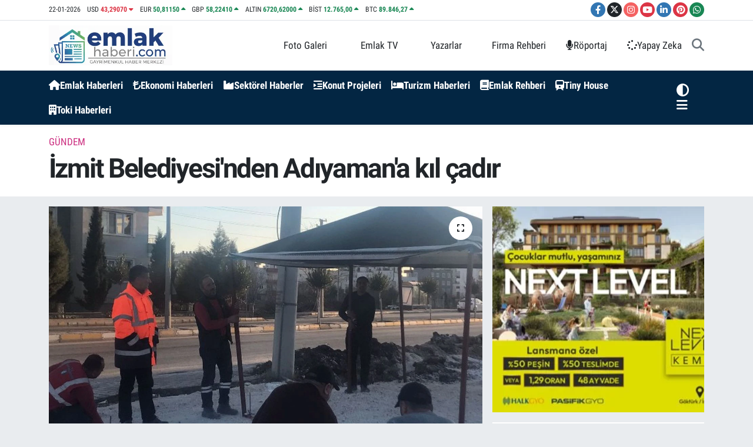

--- FILE ---
content_type: text/html; charset=UTF-8
request_url: https://www.emlakhaberi.com/izmit-belediyesinden-adiyamana-kil-cadir
body_size: 28755
content:
<!DOCTYPE html>
<html lang="tr" data-theme="flow">
<head>
<link rel="dns-prefetch" href="//www.emlakhaberi.com">
<link rel="dns-prefetch" href="//apps.apple.com">
<link rel="dns-prefetch" href="//emlakhabericom.teimg.com">
<link rel="dns-prefetch" href="//static.tebilisim.com">
<link rel="dns-prefetch" href="//platform-api.sharethis.com">
<link rel="dns-prefetch" href="//www.googletagmanager.com">
<link rel="dns-prefetch" href="//news.google.com">
<link rel="dns-prefetch" href="//cdn2.bildirt.com">
<link rel="dns-prefetch" href="//www.facebook.com">
<link rel="dns-prefetch" href="//www.twitter.com">
<link rel="dns-prefetch" href="//www.instagram.com">
<link rel="dns-prefetch" href="//www.youtube.com">
<link rel="dns-prefetch" href="//www.linkedin.com">
<link rel="dns-prefetch" href="//www.pinterest.com">
<link rel="dns-prefetch" href="//api.whatsapp.com">
<link rel="dns-prefetch" href="//x.com">
<link rel="dns-prefetch" href="//pinterest.com">
<link rel="dns-prefetch" href="//t.me">
<link rel="dns-prefetch" href="//nextlevelkemer.com.tr">
<link rel="dns-prefetch" href="//egeyapi.com">
<link rel="dns-prefetch" href="//facebook.com">
<link rel="dns-prefetch" href="//media.api-sports.io">
<link rel="dns-prefetch" href="//play.google.com">
<link rel="dns-prefetch" href="//tebilisim.com">
<link rel="dns-prefetch" href="//twitter.com">
<link rel="dns-prefetch" href="//cdn.onesignal.com">

    <meta charset="utf-8">
<title>İzmit Belediyesi&#039;nden Adıyaman&#039;a kıl çadır - Emlak Haberleri | Yeni Konut Projeleri Güncel Haberler</title>
<link rel="canonical" href="https://www.emlakhaberi.com/izmit-belediyesinden-adiyamana-kil-cadir">
<meta name="viewport" content="width=device-width,initial-scale=1">
<meta name="X-UA-Compatible" content="IE=edge">
<meta name="robots" content="max-image-preview:large">
<meta name="theme-color" content="#032643">
<meta name="apple-itunes-app" content="https://apps.apple.com/tr/app/emlak-haberleri/id6462425524?l=tr">
<meta name="google-play-app" content="apps/details?id=com.emlakhaberi&amp;amp;gl=TR">
<meta name="title" content="İzmit Belediyesi&#039;nden Adıyaman&#039;a kıl çadır">
<meta name="articleSection" content="news">
<meta name="datePublished" content="2023-02-25T11:30:00+03:00">
<meta name="dateModified" content="2023-02-25T11:35:18+03:00">
<meta name="articleAuthor" content="İGF Haber Ajansı">
<meta name="author" content="İGF Haber Ajansı">
<link rel="amphtml" href="https://www.emlakhaberi.com/izmit-belediyesinden-adiyamana-kil-cadir/amp">
<meta property="og:site_name" content="Emlak Haberleri | Yeni Konut Projeleri, Güncel Son Dakika Haberler Emlakhaberi.com">
<meta property="og:title" content="İzmit Belediyesi&#039;nden Adıyaman&#039;a kıl çadır">
<meta property="og:description" content="">
<meta property="og:url" content="https://www.emlakhaberi.com/izmit-belediyesinden-adiyamana-kil-cadir">
<meta property="og:image" content="https://emlakhabericom.teimg.com/emlakhaberi-com/uploads/2023/02/agency/igf/izmit-belediyesinden-adiyamana-kil-cadir.jpg">
<meta property="og:type" content="article">
<meta property="og:article:published_time" content="2023-02-25T11:30:00+03:00">
<meta property="og:article:modified_time" content="2023-02-25T11:35:18+03:00">
<meta name="twitter:card" content="summary_large_image">
<meta name="twitter:site" content="@emlakhabericom">
<meta name="twitter:title" content="İzmit Belediyesi&#039;nden Adıyaman&#039;a kıl çadır">
<meta name="twitter:description" content="">
<meta name="twitter:image" content="https://emlakhabericom.teimg.com/emlakhaberi-com/uploads/2023/02/agency/igf/izmit-belediyesinden-adiyamana-kil-cadir.jpg">
<meta name="twitter:url" content="https://www.emlakhaberi.com/izmit-belediyesinden-adiyamana-kil-cadir">
<link rel="shortcut icon" type="image/x-icon" href="https://emlakhabericom.teimg.com/emlakhaberi-com/uploads/2026/01/emlakhaberi-logo.png">
<link rel="manifest" href="https://www.emlakhaberi.com/manifest.json?v=6.6.4" />
<link rel="preload" href="https://static.tebilisim.com/flow/assets/css/font-awesome/fa-solid-900.woff2" as="font" type="font/woff2" crossorigin />
<link rel="preload" href="https://static.tebilisim.com/flow/assets/css/font-awesome/fa-brands-400.woff2" as="font" type="font/woff2" crossorigin />
<link rel="preload" href="https://static.tebilisim.com/flow/assets/css/weather-icons/font/weathericons-regular-webfont.woff2" as="font" type="font/woff2" crossorigin />
<link rel="preload" href="https://static.tebilisim.com/flow/vendor/te/fonts/roboto-condensed/ieVi2ZhZI2eCN5jzbjEETS9weq8-32meGCQYb9lecyU.woff2" as="font" type="font/woff2" crossorigin />
<link rel="preload" href="https://static.tebilisim.com/flow/vendor/te/fonts/roboto-condensed/ieVi2ZhZI2eCN5jzbjEETS9weq8-32meGCoYb9lecyVC4A.woff2" as="font" type="font/woff2" crossorigin />
<link rel="preload" href="https://static.tebilisim.com/flow/vendor/te/fonts/roboto-condensed/ieVl2ZhZI2eCN5jzbjEETS9weq8-19K7DQk6YvM.woff2" as="font" type="font/woff2" crossorigin />
<link rel="preload" href="https://static.tebilisim.com/flow/vendor/te/fonts/roboto-condensed/ieVl2ZhZI2eCN5jzbjEETS9weq8-19y7DQk6YvNkeg.woff2" as="font" type="font/woff2" crossorigin />

<link rel="preload"
	href="https://static.tebilisim.com/flow/vendor/te/fonts/roboto/KFOlCnqEu92Fr1MmEU9fBBc4AMP6lQ.woff2"
	as="font" type="font/woff2" crossorigin />
<link rel="preload"
	href="https://static.tebilisim.com/flow/vendor/te/fonts/roboto/KFOlCnqEu92Fr1MmEU9fChc4AMP6lbBP.woff2"
	as="font" type="font/woff2" crossorigin />
<link rel="preload"
	href="https://static.tebilisim.com/flow/vendor/te/fonts/roboto/KFOlCnqEu92Fr1MmWUlfBBc4AMP6lQ.woff2"
	as="font" type="font/woff2" crossorigin />
<link rel="preload"
	href="https://static.tebilisim.com/flow/vendor/te/fonts/roboto/KFOlCnqEu92Fr1MmWUlfChc4AMP6lbBP.woff2"
	as="font" type="font/woff2" crossorigin />
<link rel="preload"
	href="https://static.tebilisim.com/flow/vendor/te/fonts/roboto/KFOmCnqEu92Fr1Mu4mxKKTU1Kg.woff2"
	as="font" type="font/woff2" crossorigin />
<link rel="preload"
	href="https://static.tebilisim.com/flow/vendor/te/fonts/roboto/KFOmCnqEu92Fr1Mu7GxKKTU1Kvnz.woff2"
	as="font" type="font/woff2" crossorigin />

<link rel="preload" as="style" href="https://static.tebilisim.com/flow/vendor/te/fonts/roboto-condensed.css?v=6.6.4">
<link rel="stylesheet" href="https://static.tebilisim.com/flow/vendor/te/fonts/roboto-condensed.css?v=6.6.4">
<link rel="preload" as="style" href="https://static.tebilisim.com/flow/vendor/te/fonts/roboto.css?v=6.6.4">
<link rel="stylesheet" href="https://static.tebilisim.com/flow/vendor/te/fonts/roboto.css?v=6.6.4">

<style>:root {
        --te-link-color: #333;
        --te-link-hover-color: #000;
        --te-font: "Roboto Condensed";
        --te-secondary-font: "Roboto";
        --te-h1-font-size: 46px;
        --te-color: #032643;
        --te-hover-color: #154c79;
        --mm-ocd-width: 85%!important; /*  Mobil Menü Genişliği */
        --swiper-theme-color: var(--te-color)!important;
        --header-13-color: #ffc107;
    }</style><link rel="preload" as="style" href="https://static.tebilisim.com/flow/assets/vendor/bootstrap/css/bootstrap.min.css?v=6.6.4">
<link rel="stylesheet" href="https://static.tebilisim.com/flow/assets/vendor/bootstrap/css/bootstrap.min.css?v=6.6.4">
<link rel="preload" as="style" href="https://static.tebilisim.com/flow/assets/css/app6.6.4.min.css">
<link rel="stylesheet" href="https://static.tebilisim.com/flow/assets/css/app6.6.4.min.css">

<link defer="defer" async="async" rel="stylesheet" href="https://platform-api.sharethis.com/js/sharethis.js#property=641b0c0727f4aa0019adbd3a&product=sop">


<script type="application/ld+json">{"@context":"https:\/\/schema.org","@type":"WebSite","url":"https:\/\/www.emlakhaberi.com","potentialAction":{"@type":"SearchAction","target":"https:\/\/www.emlakhaberi.com\/arama?q={query}","query-input":"required name=query"}}</script>

<script type="application/ld+json">{"@context":"https:\/\/schema.org","@type":"NewsMediaOrganization","url":"https:\/\/www.emlakhaberi.com","name":"Emlak Haberi Yeni Konut Projeleri G\u00fcncel Emlak Haberleri Sekt\u00f6rel Haber","logo":"https:\/\/emlakhabericom.teimg.com\/emlakhaberi-com\/uploads\/2026\/01\/emlakhabericom.png","sameAs":["https:\/\/www.facebook.com\/Emlakhaberi","https:\/\/www.twitter.com\/emlakhabericom","https:\/\/www.linkedin.com\/company\/emlakhaberi\/","https:\/\/www.youtube.com\/emlakhaberi","https:\/\/www.instagram.com\/emlakhaberi"]}</script>

<script type="application/ld+json">{"@context":"https:\/\/schema.org","@graph":[{"@type":"SiteNavigationElement","name":"Ana Sayfa","url":"https:\/\/www.emlakhaberi.com","@id":"https:\/\/www.emlakhaberi.com"},{"@type":"SiteNavigationElement","name":"Kipta\u015f","url":"https:\/\/www.emlakhaberi.com\/kiptas","@id":"https:\/\/www.emlakhaberi.com\/kiptas"},{"@type":"SiteNavigationElement","name":"Emlak Haberleri","url":"https:\/\/www.emlakhaberi.com\/emlak-haberleri","@id":"https:\/\/www.emlakhaberi.com\/emlak-haberleri"},{"@type":"SiteNavigationElement","name":"Arsa \u2013 Arazi","url":"https:\/\/www.emlakhaberi.com\/arsa-arazi","@id":"https:\/\/www.emlakhaberi.com\/arsa-arazi"},{"@type":"SiteNavigationElement","name":"\u0130hale","url":"https:\/\/www.emlakhaberi.com\/ihale","@id":"https:\/\/www.emlakhaberi.com\/ihale"},{"@type":"SiteNavigationElement","name":"Toki","url":"https:\/\/www.emlakhaberi.com\/toki","@id":"https:\/\/www.emlakhaberi.com\/toki"},{"@type":"SiteNavigationElement","name":"Kentsel D\u00f6n\u00fc\u015f\u00fcm","url":"https:\/\/www.emlakhaberi.com\/kentsel-donusum","@id":"https:\/\/www.emlakhaberi.com\/kentsel-donusum"},{"@type":"SiteNavigationElement","name":"Turizm","url":"https:\/\/www.emlakhaberi.com\/turizm","@id":"https:\/\/www.emlakhaberi.com\/turizm"},{"@type":"SiteNavigationElement","name":"Magazin","url":"https:\/\/www.emlakhaberi.com\/magazin","@id":"https:\/\/www.emlakhaberi.com\/magazin"},{"@type":"SiteNavigationElement","name":"Fuar","url":"https:\/\/www.emlakhaberi.com\/fuar","@id":"https:\/\/www.emlakhaberi.com\/fuar"},{"@type":"SiteNavigationElement","name":"Sekt\u00f6rel","url":"https:\/\/www.emlakhaberi.com\/sektorel","@id":"https:\/\/www.emlakhaberi.com\/sektorel"},{"@type":"SiteNavigationElement","name":"Ekonomi","url":"https:\/\/www.emlakhaberi.com\/ekonomi","@id":"https:\/\/www.emlakhaberi.com\/ekonomi"},{"@type":"SiteNavigationElement","name":"Projeler","url":"https:\/\/www.emlakhaberi.com\/projeler","@id":"https:\/\/www.emlakhaberi.com\/projeler"},{"@type":"SiteNavigationElement","name":"Emlak Rehberi","url":"https:\/\/www.emlakhaberi.com\/emlak-rehberi","@id":"https:\/\/www.emlakhaberi.com\/emlak-rehberi"},{"@type":"SiteNavigationElement","name":"G\u00fcndem","url":"https:\/\/www.emlakhaberi.com\/gundem","@id":"https:\/\/www.emlakhaberi.com\/gundem"},{"@type":"SiteNavigationElement","name":"Etkinlikler","url":"https:\/\/www.emlakhaberi.com\/etkinlikler","@id":"https:\/\/www.emlakhaberi.com\/etkinlikler"},{"@type":"SiteNavigationElement","name":"Teknoloji","url":"https:\/\/www.emlakhaberi.com\/teknoloji","@id":"https:\/\/www.emlakhaberi.com\/teknoloji"},{"@type":"SiteNavigationElement","name":"Ya\u015fam","url":"https:\/\/www.emlakhaberi.com\/yasam","@id":"https:\/\/www.emlakhaberi.com\/yasam"},{"@type":"SiteNavigationElement","name":"Spor","url":"https:\/\/www.emlakhaberi.com\/spor","@id":"https:\/\/www.emlakhaberi.com\/spor"},{"@type":"SiteNavigationElement","name":"Yerel","url":"https:\/\/www.emlakhaberi.com\/yerel","@id":"https:\/\/www.emlakhaberi.com\/yerel"},{"@type":"SiteNavigationElement","name":"E\u011fitim","url":"https:\/\/www.emlakhaberi.com\/egitim","@id":"https:\/\/www.emlakhaberi.com\/egitim"},{"@type":"SiteNavigationElement","name":"Siyaset","url":"https:\/\/www.emlakhaberi.com\/siyaset","@id":"https:\/\/www.emlakhaberi.com\/siyaset"},{"@type":"SiteNavigationElement","name":"Sa\u011fl\u0131k","url":"https:\/\/www.emlakhaberi.com\/saglik","@id":"https:\/\/www.emlakhaberi.com\/saglik"},{"@type":"SiteNavigationElement","name":"D\u00fcnya","url":"https:\/\/www.emlakhaberi.com\/dunya","@id":"https:\/\/www.emlakhaberi.com\/dunya"},{"@type":"SiteNavigationElement","name":"K\u00fclt\u00fcr-sanat","url":"https:\/\/www.emlakhaberi.com\/kultur-sanat","@id":"https:\/\/www.emlakhaberi.com\/kultur-sanat"},{"@type":"SiteNavigationElement","name":"Otomotiv","url":"https:\/\/www.emlakhaberi.com\/otomotiv","@id":"https:\/\/www.emlakhaberi.com\/otomotiv"},{"@type":"SiteNavigationElement","name":"R\u00f6portaj","url":"https:\/\/www.emlakhaberi.com\/roportaj","@id":"https:\/\/www.emlakhaberi.com\/roportaj"},{"@type":"SiteNavigationElement","name":"Kripto Para","url":"https:\/\/www.emlakhaberi.com\/kripto-para","@id":"https:\/\/www.emlakhaberi.com\/kripto-para"},{"@type":"SiteNavigationElement","name":"Finans","url":"https:\/\/www.emlakhaberi.com\/finans","@id":"https:\/\/www.emlakhaberi.com\/finans"},{"@type":"SiteNavigationElement","name":"Dekorasyon","url":"https:\/\/www.emlakhaberi.com\/dekorasyon","@id":"https:\/\/www.emlakhaberi.com\/dekorasyon"},{"@type":"SiteNavigationElement","name":"Tiny House","url":"https:\/\/www.emlakhaberi.com\/tiny-house","@id":"https:\/\/www.emlakhaberi.com\/tiny-house"},{"@type":"SiteNavigationElement","name":"Prefabrik Ev","url":"https:\/\/www.emlakhaberi.com\/prefabrik-ev","@id":"https:\/\/www.emlakhaberi.com\/prefabrik-ev"},{"@type":"SiteNavigationElement","name":"Konteyner Evler","url":"https:\/\/www.emlakhaberi.com\/konteyner-evler","@id":"https:\/\/www.emlakhaberi.com\/konteyner-evler"},{"@type":"SiteNavigationElement","name":"Beyaz E\u015fya","url":"https:\/\/www.emlakhaberi.com\/beyaz-esya","@id":"https:\/\/www.emlakhaberi.com\/beyaz-esya"},{"@type":"SiteNavigationElement","name":"\u0130\u015f F\u0131rsatlar\u0131","url":"https:\/\/www.emlakhaberi.com\/is-firsatlari","@id":"https:\/\/www.emlakhaberi.com\/is-firsatlari"},{"@type":"SiteNavigationElement","name":"Perakende","url":"https:\/\/www.emlakhaberi.com\/perakende","@id":"https:\/\/www.emlakhaberi.com\/perakende"},{"@type":"SiteNavigationElement","name":"Anasayfa","url":"https:\/\/www.emlakhaberi.com\/anasayfa","@id":"https:\/\/www.emlakhaberi.com\/anasayfa"},{"@type":"SiteNavigationElement","name":"Yapay Zeka","url":"https:\/\/www.emlakhaberi.com\/yapay-zeka","@id":"https:\/\/www.emlakhaberi.com\/yapay-zeka"},{"@type":"SiteNavigationElement","name":"Gizlilik","url":"https:\/\/www.emlakhaberi.com\/gizlilik","@id":"https:\/\/www.emlakhaberi.com\/gizlilik"},{"@type":"SiteNavigationElement","name":"Reklam","url":"https:\/\/www.emlakhaberi.com\/reklam","@id":"https:\/\/www.emlakhaberi.com\/reklam"},{"@type":"SiteNavigationElement","name":"Kariyer","url":"https:\/\/www.emlakhaberi.com\/kariyer","@id":"https:\/\/www.emlakhaberi.com\/kariyer"},{"@type":"SiteNavigationElement","name":"K\u00fcnye","url":"https:\/\/www.emlakhaberi.com\/kunye","@id":"https:\/\/www.emlakhaberi.com\/kunye"},{"@type":"SiteNavigationElement","name":"\u0130leti\u015fim","url":"https:\/\/www.emlakhaberi.com\/iletisim","@id":"https:\/\/www.emlakhaberi.com\/iletisim"},{"@type":"SiteNavigationElement","name":"Gizlilik S\u00f6zle\u015fmesi","url":"https:\/\/www.emlakhaberi.com\/gizlilik-sozlesmesi","@id":"https:\/\/www.emlakhaberi.com\/gizlilik-sozlesmesi"},{"@type":"SiteNavigationElement","name":"Yazarlar","url":"https:\/\/www.emlakhaberi.com\/yazarlar","@id":"https:\/\/www.emlakhaberi.com\/yazarlar"},{"@type":"SiteNavigationElement","name":"Foto Galeri","url":"https:\/\/www.emlakhaberi.com\/foto-galeri","@id":"https:\/\/www.emlakhaberi.com\/foto-galeri"},{"@type":"SiteNavigationElement","name":"Video Galeri","url":"https:\/\/www.emlakhaberi.com\/video","@id":"https:\/\/www.emlakhaberi.com\/video"},{"@type":"SiteNavigationElement","name":"Biyografiler","url":"https:\/\/www.emlakhaberi.com\/biyografi","@id":"https:\/\/www.emlakhaberi.com\/biyografi"},{"@type":"SiteNavigationElement","name":"Firma Rehberi","url":"https:\/\/www.emlakhaberi.com\/rehber","@id":"https:\/\/www.emlakhaberi.com\/rehber"},{"@type":"SiteNavigationElement","name":"R\u00f6portajlar","url":"https:\/\/www.emlakhaberi.com\/roportaj","@id":"https:\/\/www.emlakhaberi.com\/roportaj"},{"@type":"SiteNavigationElement","name":"Anketler","url":"https:\/\/www.emlakhaberi.com\/anketler","@id":"https:\/\/www.emlakhaberi.com\/anketler"},{"@type":"SiteNavigationElement","name":"Obshtina Nikopol Bug\u00fcn, Yar\u0131n ve 1 Haftal\u0131k Hava Durumu Tahmini","url":"https:\/\/www.emlakhaberi.com\/obshtina-nikopol-hava-durumu","@id":"https:\/\/www.emlakhaberi.com\/obshtina-nikopol-hava-durumu"},{"@type":"SiteNavigationElement","name":"Obshtina Nikopol Namaz Vakitleri","url":"https:\/\/www.emlakhaberi.com\/obshtina-nikopol-namaz-vakitleri","@id":"https:\/\/www.emlakhaberi.com\/obshtina-nikopol-namaz-vakitleri"},{"@type":"SiteNavigationElement","name":"Puan Durumu ve Fikst\u00fcr","url":"https:\/\/www.emlakhaberi.com\/futbol\/st-super-lig-puan-durumu-ve-fikstur","@id":"https:\/\/www.emlakhaberi.com\/futbol\/st-super-lig-puan-durumu-ve-fikstur"}]}</script>

<script type="application/ld+json">{"@context":"https:\/\/schema.org","@type":"BreadcrumbList","itemListElement":[{"@type":"ListItem","position":1,"item":{"@type":"Thing","@id":"https:\/\/www.emlakhaberi.com","name":"Haberler"}}]}</script>
<script type="application/ld+json">{"@context":"https:\/\/schema.org","@type":"NewsArticle","headline":"\u0130zmit Belediyesi'nden Ad\u0131yaman'a k\u0131l \u00e7ad\u0131r","articleSection":"G\u00fcndem","dateCreated":"2023-02-25T11:30:00+03:00","datePublished":"2023-02-25T11:30:00+03:00","dateModified":"2023-02-25T11:35:18+03:00","wordCount":161,"genre":"news","mainEntityOfPage":{"@type":"WebPage","@id":"https:\/\/www.emlakhaberi.com\/izmit-belediyesinden-adiyamana-kil-cadir"},"articleBody":"<p>\u0130zmit Belediyesi taraf\u0131ndan Ad\u0131yaman\u2019da kurulacak olan \u00c7ad\u0131rkent haz\u0131rl\u0131klar\u0131 t\u00fcm h\u0131z\u0131yla devam ederken \u00f6nceki g\u00fcn \u0130zmit\u2019ten yola \u00e7\u0131kan k\u0131l \u00e7ad\u0131rlar\u0131n kurulumu ba\u015flad\u0131KOCAEL\u0130 (\u0130GFA) -\u00a0Merkez \u00fcss\u00fc Kahramanmara\u015f olan depremlerin ard\u0131ndan h\u0131zl\u0131 bir \u015fekilde koordine olarak b\u00f6lgeye yard\u0131mlar\u0131n\u0131 ula\u015ft\u0131ran \u0130zmit Belediyesi, yard\u0131m \u00e7al\u0131\u015fmalar\u0131na t\u00fcm h\u0131z\u0131yla devam ediyor. Ad\u0131yaman ve Kahramanmara\u015f\u2019ta \u00c7ad\u0131rkent kurma \u00e7al\u0131\u015fmalar\u0131na h\u0131z veren Kocaeli \u0130zmit Belediyesi, depremzedelerin ihtiya\u00e7lar\u0131n\u0131 kar\u015f\u0131lamak ad\u0131na b\u00f6lgede titizlikle \u00e7al\u0131\u015f\u0131yor.<\/p>\n<p><strong>TAM KAPSAMLI OLACAK<\/strong><\/p>\n<p>\u0130zmit Belediyesi ekipleri, Ad\u0131yaman\u2019da kurulacak olan \u00c7ad\u0131rkentte konteynerleri yerle\u015ftirmeye ba\u015flarken, ihtiya\u00e7 malzemelerinin yer alaca\u011f\u0131 \u00e7ad\u0131rlar\u0131n da kurulumuna devam ediyor. Depremzedeler i\u00e7in tam kapsaml\u0131 ve t\u00fcm ihtiya\u00e7lar\u0131n kar\u015f\u0131lanaca\u011f\u0131 bir alan olu\u015fturacak olan \u0130zmit Belediyesi, k\u0131l \u00e7ad\u0131rlar\u0131n kurulumuna devam ediyor.<\/p>","inLanguage":"tr-TR","keywords":[],"image":{"@type":"ImageObject","url":"https:\/\/emlakhabericom.teimg.com\/crop\/1280x720\/emlakhaberi-com\/uploads\/2023\/02\/agency\/igf\/izmit-belediyesinden-adiyamana-kil-cadir.jpg","width":"1280","height":"720","caption":"\u0130zmit Belediyesi'nden Ad\u0131yaman'a k\u0131l \u00e7ad\u0131r"},"publishingPrinciples":"https:\/\/www.emlakhaberi.com\/gizlilik-sozlesmesi","isFamilyFriendly":"http:\/\/schema.org\/True","isAccessibleForFree":"http:\/\/schema.org\/True","publisher":{"@type":"Organization","name":"Emlak Haberi Yeni Konut Projeleri G\u00fcncel Emlak Haberleri Sekt\u00f6rel Haber","image":"https:\/\/emlakhabericom.teimg.com\/emlakhaberi-com\/uploads\/2026\/01\/emlakhabericom.png","logo":{"@type":"ImageObject","url":"https:\/\/emlakhabericom.teimg.com\/emlakhaberi-com\/uploads\/2026\/01\/emlakhabericom.png","width":"640","height":"375"}},"author":{"@type":"Person","name":"TE Bili\u015fim","honorificPrefix":"","jobTitle":"","url":null}}</script>
<script data-cfasync="false" src="https://static.tebilisim.com/flow/assets/js/dark-mode.js?v=6.6.4"></script>





<script async src="https://www.googletagmanager.com/gtag/js?id=G-HRG68RX6YX" type="89fffdeb89a7e41dae782db3-text/javascript"></script>
<script type="89fffdeb89a7e41dae782db3-text/javascript">
  window.dataLayer = window.dataLayer || [];
  function gtag(){dataLayer.push(arguments);}
  gtag('js', new Date());

  gtag('config', 'G-HRG68RX6YX');
</script>

<script type="89fffdeb89a7e41dae782db3-text/javascript" src='https://platform-api.sharethis.com/js/sharethis.js#property=641b0c0727f4aa0019adbd3a&product=inline-reaction-buttons' async='async'></script>
 
 <!-- Google Tag Manager -->
<script type="89fffdeb89a7e41dae782db3-text/javascript">(function(w,d,s,l,i){w[l]=w[l]||[];w[l].push({'gtm.start':
new Date().getTime(),event:'gtm.js'});var f=d.getElementsByTagName(s)[0],
j=d.createElement(s),dl=l!='dataLayer'?'&l='+l:'';j.async=true;j.src=
'https://www.googletagmanager.com/gtm.js?id='+i+dl;f.parentNode.insertBefore(j,f);
})(window,document,'script','dataLayer','GTM-MDZS7HQ');</script>
<!-- End Google Tag Manager -->

<script async type="89fffdeb89a7e41dae782db3-application/javascript" src="https://news.google.com/swg/js/v1/swg-basic.js"></script>
<script type="89fffdeb89a7e41dae782db3-text/javascript">
  (self.SWG_BASIC = self.SWG_BASIC || []).push( basicSubscriptions => {
    basicSubscriptions.init({
      type: "NewsArticle",
      isPartOfType: ["Product"],
      isPartOfProductId: "CAowobexCw:openaccess",
      clientOptions: { theme: "light", lang: "tr" },
    });
  });
</script>

<link rel="manifest" href="/manifest.json?data=Bildirt">
<script type="89fffdeb89a7e41dae782db3-text/javascript">var uygulamaid="236507-1986-9965-6129-8385-6";</script>
<script src="https://cdn2.bildirt.com/BildirtSDKfiles.js" type="89fffdeb89a7e41dae782db3-text/javascript"></script>



<script async data-cfasync="false"
	src="https://www.googletagmanager.com/gtag/js?id=GTM-K6TJ87F"></script>
<script data-cfasync="false">
	window.dataLayer = window.dataLayer || [];
	  function gtag(){dataLayer.push(arguments);}
	  gtag('js', new Date());
	  gtag('config', 'GTM-K6TJ87F');
</script>




</head>




<body class="d-flex flex-column min-vh-100">

    <div data-pagespeed="true"><script type="89fffdeb89a7e41dae782db3-text/javascript" src="https://platform-api.sharethis.com/js/sharethis.js#property=641b0c0727f4aa0019adbd3a&product=inline-reaction-buttons&source=platform" async="async"></script>

<!-- Google Tag Manager (noscript) -->
<noscript><iframe src="https://www.googletagmanager.com/ns.html?id=GTM-MDZS7HQ"
height="0" width="0" style="display:none;visibility:hidden"></iframe></noscript>
<!-- End Google Tag Manager (noscript) --></div>
    

    <header class="header-7">
    <div class="top-header d-none d-lg-block bg-white border-bottom">
        <div class="container">
            <div class="d-flex justify-content-between align-items-center small py-1">
                                    <!-- PİYASALAR -->
        <ul class="top-currency list-unstyled list-inline mb-0 text-dark">
        <li class="list-inline-item">22-01-2026</li>
        <li class="list-inline-item dolar">
            USD
            <span class="fw-bold text-danger value">43,29070</span>
            <span class="text-danger"><i class="fa fa-caret-down"></i></span>
        </li>
        <li class="list-inline-item euro">
            EUR
            <span class="fw-bold text-success value">50,81150</span>
            <span class="text-success"><i class="fa fa-caret-up"></i></span>
        </li>
        <li class="list-inline-item euro">
            GBP
            <span class="fw-bold text-success value">58,22410</span>
            <span class="text-success"><i class="fa fa-caret-up"></i></span>
        </li>
        <li class="list-inline-item altin">
            ALTIN
            <span class="fw-bold text-success value">6720,62000</span>
            <span class="text-success"><i class="fa fa-caret-up"></i></span>
        </li>
        <li class="list-inline-item bist">
            BİST
            <span class="fw-bold text-success value">12.765,00</span>
            <span class="text-success"><i class="fa fa-caret-up"></i></span>
        </li>

        <li class="list-inline-item btc">
            BTC
            <span class="fw-bold text-success value">89.846,27</span>
            <span class="text-success"><i class="fa fa-caret-up"></i></span>
        </li>
    </ul>

    

                
                <div class="top-social-media">
                                        <a href="https://www.facebook.com/Emlakhaberi" target="_blank" class="btn btn-sm btn-primary rounded-pill" rel="nofollow noreferrer noopener"><i class="fab fa-facebook-f text-white"></i></a>
                                                            <a href="https://www.twitter.com/emlakhabericom" class="btn btn-sm btn-dark rounded-pill" target="_blank" rel="nofollow noreferrer noopener"><i class="fab fa-x-twitter text-white"></i></a>
                                                            <a href="https://www.instagram.com/emlakhaberi" class="btn btn-sm btn-magenta rounded-pill" target="_blank" rel="nofollow noreferrer noopener"><i class="fab fa-instagram text-white"></i></a>
                                                            <a href="https://www.youtube.com/emlakhaberi" class="btn btn-sm btn-danger rounded-pill" target="_blank" rel="nofollow noreferrer noopener"><i class="fab fa-youtube text-white"></i></a>
                                                            <a href="https://www.linkedin.com/company/emlakhaberi/" target="_blank" class="btn btn-sm btn-primary rounded-pill" rel="nofollow noreferrer noopener"><i class="fab fa-linkedin-in text-white"></i></a>
                                                            <a href="https://www.pinterest.com/https://www.linkedin.com/in/emlak-haberi-0a9435159/" class="btn btn-sm btn-danger rounded-pill" target="_blank" rel="nofollow noreferrer noopener"><i class="fab fa-pinterest text-white"></i></a>
                                                                                                                        <a href="https://api.whatsapp.com/send?phone=05325865557" class="btn btn-sm  btn-success rounded-pill" target="_blank" rel="nofollow noreferrer noopener"><i class="fab fa-whatsapp text-white"></i></a>
                                    </div>
            </div>
        </div>
    </div>
    <nav class="main-menu navbar navbar-expand-lg bg-white py-1 ps-0 py-2">
        <div class="container">
            <div class="d-lg-none">
                <a href="#menu" title="Ana Menü"><i class="fa fa-bars fa-lg"></i></a>
            </div>
            <div>
                                <a class="navbar-brand me-0" href="/" title="Emlak Haberleri | Yeni Konut Projeleri, Güncel Son Dakika Haberler Emlakhaberi.com">
                    <img src="https://emlakhabericom.teimg.com/emlakhaberi-com/uploads/2026/01/emlakhabericom.png" alt="Emlak Haberleri | Yeni Konut Projeleri, Güncel Son Dakika Haberler Emlakhaberi.com" width="210" height="40" class="light-mode img-fluid flow-logo">
<img src="https://emlakhabericom.teimg.com/emlakhaberi-com/uploads/2026/01/emlakhabericom.png" alt="Emlak Haberleri | Yeni Konut Projeleri, Güncel Son Dakika Haberler Emlakhaberi.com" width="210" height="40" class="dark-mode img-fluid flow-logo d-none">

                </a>
                            </div>

            <ul class="nav d-flex justify-content-end">
                <ul  class="nav">
        <li class="nav-item   d-none d-lg-block">
        <a href="/foto-galeri" class="nav-link "fa fa-caret-square-o-right"" target="_blank" title="Foto Galeri"><i class="fa fa-caret-square-o-right "fa fa-caret-square-o-right" mr-1"></i>Foto Galeri</a>
        
    </li>
        <li class="nav-item   d-none d-lg-block">
        <a href="/video" class="nav-link nav-link" target="_blank" title="Emlak TV "><i class="fa fa-video me-1 text-white mr-1"></i>Emlak TV </a>
        
    </li>
        <li class="nav-item   d-none d-lg-block">
        <a href="/yazarlar" class="nav-link nav-link" target="_blank" title="Yazarlar"><i class="fa fa-pen-nib me-1 text-white mr-1"></i>Yazarlar</a>
        
    </li>
        <li class="nav-item   d-none d-lg-block">
        <a href="https://www.emlakhaberi.com/rehber" class="nav-link nav-link" target="_blank" title="Firma Rehberi"><i class="fa fa-tasks text-white mr-1"></i>Firma Rehberi</a>
        
    </li>
        <li class="nav-item   d-none d-lg-block">
        <a href="/roportaj" class="nav-link "fa fa-microphone"" target="_blank" title="Röportaj"><i class="fa fa-microphone "fa fa-microphone" mr-1"></i>Röportaj</a>
        
    </li>
        <li class="nav-item   d-none d-lg-block">
        <a href="/yapay-zeka" class="nav-link "fa fa-spinner"" target="_self" title="Yapay Zeka"><i class="fa fa-spinner "fa fa-spinner" mr-1"></i>Yapay Zeka</a>
        
    </li>
    </ul>

                <li class="nav-item dropdown d-lg-none">
    <a href="#" class="nav-link p-0 my-2 me-2 text-secondary " data-bs-toggle="dropdown" data-bs-display="static">
        <i class="fas fa-adjust fa-lg theme-icon-active"></i>
    </a>
    <ul class="dropdown-menu min-w-auto dropdown-menu-end shadow-none border-0 rounded-0">
        <li>
            <button type="button" class="dropdown-item d-flex align-items-center active" data-bs-theme-value="light">
                <i class="fa fa-sun me-1 mode-switch"></i>
                Açık
            </button>
        </li>
        <li>
            <button type="button" class="dropdown-item d-flex align-items-center" data-bs-theme-value="dark">
                <i class="fa fa-moon me-1 mode-switch"></i>
                Koyu
            </button>
        </li>
        <li>
            <button type="button" class="dropdown-item d-flex align-items-center" data-bs-theme-value="auto">
                <i class="fas fa-adjust me-1 mode-switch"></i>
                Sistem
            </button>
        </li>
    </ul>
</li>

                <li class="nav-item">
                    <a href="/arama" class="nav-link p-0 my-2 text-secondary" title="Ara">
                        <i class="fa fa-search fa-lg"></i>
                    </a>
                </li>
            </ul>
        </div>
    </nav>
    <div class="category-menu navbar navbar-expand-lg d-none d-lg-block shadow-sm bg-te-color py-1">
        <div class="container">
            <ul  class="nav fw-semibold">
        <li class="nav-item   ">
        <a href="/emlak-haberleri" class="nav-link text-white ps-0" target="_blank" title="Emlak Haberleri"><i class="fa fa-home text-white mr-1"></i>Emlak Haberleri</a>
        
    </li>
        <li class="nav-item   ">
        <a href="/ekonomi" class="nav-link text-white ps-0" target="_blank" title="Ekonomi Haberleri"><i class="fa fa-try text-white mr-1"></i>Ekonomi Haberleri</a>
        
    </li>
        <li class="nav-item   ">
        <a href="/sektorel" class="nav-link text-white ps-0" target="_blank" title="Sektörel Haberler"><i class="fa fa-industry text-white mr-1"></i>Sektörel Haberler</a>
        
    </li>
        <li class="nav-item   ">
        <a href="/projeler" class="nav-link text-white ps-0" target="_blank" title="Konut Projeleri"><i class="fa fa-indent text-white mr-1"></i>Konut Projeleri</a>
        
    </li>
        <li class="nav-item   ">
        <a href="/turizm" class="nav-link text-white ps-0" target="_self" title="Turizm Haberleri"><i class="fa fa-bed text-white mr-1"></i>Turizm Haberleri</a>
        
    </li>
        <li class="nav-item   ">
        <a href="/emlak-rehberi" class="nav-link text-white ps-0" target="_self" title="Emlak Rehberi"><i class="fa fa-book text-white mr-1"></i>Emlak Rehberi</a>
        
    </li>
        <li class="nav-item   ">
        <a href="/tiny-house" class="nav-link text-white ps-0" target="_self" title="Tiny House"><i class="fa fa-train text-white mr-1"></i>Tiny House</a>
        
    </li>
        <li class="nav-item   ">
        <a href="/toki" class="nav-link text-white ps-0" target="_self" title="Toki Haberleri"><i class="fa fa-building text-white mr-1"></i>Toki Haberleri</a>
        
    </li>
    </ul>

            <ul class="nav">
                <li class="nav-item dropdown d-none d-lg-block">
    <a href="#" class="nav-link p-0 me-2 text-white " data-bs-toggle="dropdown" data-bs-display="static">
        <i class="fas fa-adjust fa-lg theme-icon-active"></i>
    </a>
    <ul class="dropdown-menu min-w-auto dropdown-menu-end shadow-none border-0 rounded-0">
        <li>
            <button type="button" class="dropdown-item d-flex align-items-center active" data-bs-theme-value="light">
                <i class="fa fa-sun me-1 mode-switch"></i>
                Açık
            </button>
        </li>
        <li>
            <button type="button" class="dropdown-item d-flex align-items-center" data-bs-theme-value="dark">
                <i class="fa fa-moon me-1 mode-switch"></i>
                Koyu
            </button>
        </li>
        <li>
            <button type="button" class="dropdown-item d-flex align-items-center" data-bs-theme-value="auto">
                <i class="fas fa-adjust me-1 mode-switch"></i>
                Sistem
            </button>
        </li>
    </ul>
</li>

                <li class="nav-item dropdown position-static">
                    <a class="nav-link p-0 text-white" data-bs-toggle="dropdown" href="#" aria-haspopup="true"
                        aria-expanded="false" title="Ana Menü">
                        <i class="fa fa-bars fa-lg"></i>
                    </a>
                    <div class="mega-menu dropdown-menu dropdown-menu-end text-capitalize shadow-lg border-0 rounded-0">

    <div class="row g-3 small p-3">

                <div class="col">
            <div class="extra-sections bg-light p-3 border">
                <a href="https://www.emlakhaberi.com/istanbul-nobetci-eczaneler" title="Nöbetçi Eczaneler" class="d-block border-bottom pb-2 mb-2" target="_self"><i class="fa-solid fa-capsules me-2"></i>Nöbetçi Eczaneler</a>
<a href="https://www.emlakhaberi.com/istanbul-hava-durumu" title="Hava Durumu" class="d-block border-bottom pb-2 mb-2" target="_self"><i class="fa-solid fa-cloud-sun me-2"></i>Hava Durumu</a>
<a href="https://www.emlakhaberi.com/istanbul-namaz-vakitleri" title="Namaz Vakitleri" class="d-block border-bottom pb-2 mb-2" target="_self"><i class="fa-solid fa-mosque me-2"></i>Namaz Vakitleri</a>
<a href="https://www.emlakhaberi.com/istanbul-trafik-durumu" title="Trafik Durumu" class="d-block border-bottom pb-2 mb-2" target="_self"><i class="fa-solid fa-car me-2"></i>Trafik Durumu</a>
<a href="https://www.emlakhaberi.com/futbol/super-lig-puan-durumu-ve-fikstur" title="Süper Lig Puan Durumu ve Fikstür" class="d-block border-bottom pb-2 mb-2" target="_self"><i class="fa-solid fa-chart-bar me-2"></i>Süper Lig Puan Durumu ve Fikstür</a>
<a href="https://www.emlakhaberi.com/tum-mansetler" title="Tüm Manşetler" class="d-block border-bottom pb-2 mb-2" target="_self"><i class="fa-solid fa-newspaper me-2"></i>Tüm Manşetler</a>
<a href="https://www.emlakhaberi.com/sondakika-haberleri" title="Son Dakika Haberleri" class="d-block border-bottom pb-2 mb-2" target="_self"><i class="fa-solid fa-bell me-2"></i>Son Dakika Haberleri</a>

            </div>
        </div>
        
        <div class="col">
        <a href="/kentsel-donusum" class="d-block border-bottom  pb-2 mb-2" target="_self" title="Kentsel Dönüşüm">Kentsel Dönüşüm</a>
            <a href="/tiny-house" class="d-block border-bottom  pb-2 mb-2" target="_self" title="Tiny House">Tiny House</a>
            <a href="/prefabrik-ev" class="d-block border-bottom  pb-2 mb-2" target="_self" title="Prefabrik Ev">Prefabrik Ev</a>
            <a href="/otomotiv" class="d-block border-bottom  pb-2 mb-2" target="_self" title="Otomotiv">Otomotiv</a>
            <a href="/teknoloji" class="d-block border-bottom  pb-2 mb-2" target="_self" title="Teknoloji">Teknoloji</a>
            <a href="/arsa-arazi" class="d-block border-bottom  pb-2 mb-2" target="_self" title="Arsa – Arazi">Arsa – Arazi</a>
            <a href="/etkinlikler" class="d-block  pb-2 mb-2" target="_self" title="Etkinlikler">Etkinlikler</a>
        </div><div class="col">
            <a href="/fuar" class="d-block border-bottom  pb-2 mb-2" target="_self" title="Fuar">Fuar</a>
            <a href="/ihale" class="d-block border-bottom  pb-2 mb-2" target="_self" title="İhale">İhale</a>
            <a href="/kiptas" class="d-block border-bottom  pb-2 mb-2" target="_self" title="Kiptaş">Kiptaş</a>
        </div>


    </div>

    <div class="p-3 bg-light">
                <a class="me-3"
            href="https://www.facebook.com/Emlakhaberi" target="_blank" rel="nofollow noreferrer noopener"><i class="fab fa-facebook me-2 text-navy"></i> Facebook</a>
                        <a class="me-3"
            href="https://www.twitter.com/emlakhabericom" target="_blank" rel="nofollow noreferrer noopener"><i class="fab fa-x-twitter "></i> Twitter</a>
                        <a class="me-3"
            href="https://www.instagram.com/emlakhaberi" target="_blank" rel="nofollow noreferrer noopener"><i class="fab fa-instagram me-2 text-magenta"></i> Instagram</a>
                        <a class="me-3"
            href="https://www.linkedin.com/company/emlakhaberi/" target="_blank" rel="nofollow noreferrer noopener"><i class="fab fa-linkedin me-2 text-navy"></i> Linkedin</a>
                        <a class="me-3"
            href="https://www.youtube.com/emlakhaberi" target="_blank" rel="nofollow noreferrer noopener"><i class="fab fa-youtube me-2 text-danger"></i> Youtube</a>
                                                <a class="" href="https://api.whatsapp.com/send?phone=05325865557" title="Whatsapp" rel="nofollow noreferrer noopener"><i
            class="fab fa-whatsapp me-2 text-navy"></i> WhatsApp İhbar Hattı</a>    </div>

    <div class="mega-menu-footer p-2 bg-te-color">
        <a class="dropdown-item text-white" href="/kunye" title="Künye"><i class="fa fa-id-card me-2"></i> Künye</a>
        <a class="dropdown-item text-white" href="/iletisim" title="İletişim"><i class="fa fa-envelope me-2"></i> İletişim</a>
        <a class="dropdown-item text-white" href="/rss-baglantilari" title="RSS Bağlantıları"><i class="fa fa-rss me-2"></i> RSS Bağlantıları</a>
        <a class="dropdown-item text-white" href="/member/login" title="Üyelik Girişi"><i class="fa fa-user me-2"></i> Üyelik Girişi</a>
    </div>


</div>

                </li>
            </ul>


        </div>
    </div>
    <ul  class="mobile-categories d-lg-none list-inline bg-white">
        <li class="list-inline-item">
        <a href="/emlak-haberleri" class="text-dark" target="_blank" title="Emlak Haberleri">
        <i class="fa fa-home"></i>        Emlak Haberleri
        </a>
    </li>
        <li class="list-inline-item">
        <a href="/ekonomi" class="text-dark" target="_blank" title="Ekonomi Haberleri">
        <i class="fa fa-try"></i>        Ekonomi Haberleri
        </a>
    </li>
        <li class="list-inline-item">
        <a href="/sektorel" class="text-dark" target="_blank" title="Sektörel Haberler">
        <i class="fa fa-industry"></i>        Sektörel Haberler
        </a>
    </li>
        <li class="list-inline-item">
        <a href="/projeler" class="text-dark" target="_blank" title="Konut Projeleri">
        <i class="fa fa-indent"></i>        Konut Projeleri
        </a>
    </li>
        <li class="list-inline-item">
        <a href="/turizm" class="text-dark" target="_self" title="Turizm Haberleri">
        <i class="fa fa-bed"></i>        Turizm Haberleri
        </a>
    </li>
        <li class="list-inline-item">
        <a href="/emlak-rehberi" class="text-dark" target="_self" title="Emlak Rehberi">
        <i class="fa fa-book"></i>        Emlak Rehberi
        </a>
    </li>
        <li class="list-inline-item">
        <a href="/tiny-house" class="text-dark" target="_self" title="Tiny House">
        <i class="fa fa-train"></i>        Tiny House
        </a>
    </li>
        <li class="list-inline-item">
        <a href="/toki" class="text-dark" target="_self" title="Toki Haberleri">
        <i class="fa fa-building"></i>        Toki Haberleri
        </a>
    </li>
    </ul>


</header>






<main class="single overflow-hidden" style="min-height: 300px">

            <script type="89fffdeb89a7e41dae782db3-text/javascript">
document.addEventListener("DOMContentLoaded", function () {
    if (document.querySelector('.bik-ilan-detay')) {
        document.getElementById('story-line').style.display = 'none';
    }
});
</script>
<section id="story-line" class="d-md-none bg-white" data-widget-unique-key="">
    <script type="89fffdeb89a7e41dae782db3-text/javascript">
        var story_items = [{"id":"gundem","photo":"https:\/\/emlakhabericom.teimg.com\/crop\/200x200\/emlakhaberi-com\/uploads\/2026\/01\/imgi-10-catalcada-adalet-tartismasi-konteyner-yikildi-villalar-gorulmedi-iddiasi-erhan-guzel-edip-uner.webp","name":"G\u00fcndem","items":[{"id":86864,"type":"photo","length":10,"src":"https:\/\/emlakhabericom.teimg.com\/crop\/720x1280\/emlakhaberi-com\/uploads\/2026\/01\/imgi-10-catalcada-adalet-tartismasi-konteyner-yikildi-villalar-gorulmedi-iddiasi-erhan-guzel-edip-uner.webp","link":"https:\/\/www.emlakhaberi.com\/catalcada-adalet-tartismasi-konteyner-yikildi-villalar-gorulmedi-iddiasi","linkText":"\u00c7atalca\u2019da Adalet Tart\u0131\u015fmas\u0131: Konteyner Y\u0131k\u0131ld\u0131, Villalar G\u00f6r\u00fclmedi \u0130ddias\u0131","time":1769032140},{"id":86826,"type":"photo","length":10,"src":"https:\/\/emlakhabericom.teimg.com\/crop\/720x1280\/emlakhaberi-com\/uploads\/2026\/01\/maltepe-karavan-parki.webp","link":"https:\/\/www.emlakhaberi.com\/maltepe-sahiline-karavan-parki-kullanim-amaci-fiyatlar-ve-tepkiler","linkText":"Maltepe Sahili\u2019ne Karavan Park\u0131: Kullan\u0131m Amac\u0131, Fiyatlar ve Tepkiler","time":1768948980}]},{"id":"kentsel","photo":"https:\/\/emlakhabericom.teimg.com\/crop\/200x200\/emlakhaberi-com\/uploads\/2026\/01\/catalcada-imar-skandali-ayni-sokak-ayri-ayri-adalet.webp","name":"Kentsel","items":[{"id":86850,"type":"photo","length":10,"src":"https:\/\/emlakhabericom.teimg.com\/crop\/720x1280\/emlakhaberi-com\/uploads\/2026\/01\/catalcada-imar-skandali-ayni-sokak-ayri-ayri-adalet.webp","link":"https:\/\/www.emlakhaberi.com\/catalcada-imar-skandali-ayni-sokak-ayri-ayri-adalet","linkText":"\u00c7atalca\u2019da \u0130mar Skandal\u0131: Ayn\u0131 Sokak, Ayr\u0131 Ayr\u0131 Adalet!","time":1769024940}]},{"id":"ekonomi","photo":"https:\/\/emlakhabericom.teimg.com\/crop\/200x200\/emlakhaberi-com\/uploads\/2023\/09\/budapeste-polat.webp","name":"Ekonomi","items":[{"id":86886,"type":"photo","length":10,"src":"https:\/\/emlakhabericom.teimg.com\/crop\/720x1280\/emlakhaberi-com\/uploads\/2023\/09\/budapeste-polat.webp","link":"https:\/\/www.emlakhaberi.com\/polat-gayrimenkulbudapestedeki-seven-pearl-projesi-icin-raiffeisen-bank-hungary-ile-60-milyon-euroluk-finansman-anlas","linkText":"Polat Gayrimenkul,Budape\u015fte\u2019deki Seven Pearl Projesi \u0130\u00e7in Ra\u0131ffe\u0131sen Bank Hungary \u0130le 60 Milyon Euro\u2019luk Finansman Anla\u015f","time":1769071440},{"id":86867,"type":"photo","length":10,"src":"https:\/\/emlakhabericom.teimg.com\/crop\/720x1280\/emlakhaberi-com\/uploads\/2026\/01\/trumpin-her-sozu-kuresel-ekonomide-deprem-etkisi-yaratiyor.webp","link":"https:\/\/www.emlakhaberi.com\/trumpin-her-sozu-kuresel-ekonomide-deprem-etkisi-yaratiyor","linkText":"Trump\u2019\u0131n Her S\u00f6z\u00fc K\u00fcresel Ekonomide Deprem Etkisi Yarat\u0131yor","time":1769061600},{"id":86838,"type":"photo","length":10,"src":"https:\/\/emlakhabericom.teimg.com\/crop\/720x1280\/emlakhaberi-com\/uploads\/2023\/04\/para2.webp","link":"https:\/\/www.emlakhaberi.com\/ev-alim-satiminda-yeni-donem-guvenli-odeme-sistemi-geliyor","linkText":"Ev Al\u0131m-Sat\u0131m\u0131nda Yeni D\u00f6nem: G\u00fcvenli \u00d6deme Sistemi Geliyor","time":1768987680}]},{"id":"emlak","photo":"https:\/\/emlakhabericom.teimg.com\/crop\/200x200\/emlakhaberi-com\/uploads\/2026\/01\/tapuda-karekod-zorunlulugu-geliyor-yeni-donem-basliyor.webp","name":"Emlak","items":[{"id":86871,"type":"photo","length":10,"src":"https:\/\/emlakhabericom.teimg.com\/crop\/720x1280\/emlakhaberi-com\/uploads\/2026\/01\/tapuda-karekod-zorunlulugu-geliyor-yeni-donem-basliyor.webp","link":"https:\/\/www.emlakhaberi.com\/tapuda-karekod-zorunlulugu-geliyor-yeni-donem-basliyor","linkText":"Tapuda Karekod Zorunlulu\u011fu Geliyor: Yeni D\u00f6nem Ba\u015fl\u0131yor","time":1769063400},{"id":86847,"type":"photo","length":10,"src":"https:\/\/emlakhabericom.teimg.com\/crop\/720x1280\/emlakhaberi-com\/uploads\/2026\/01\/forum-goztepe-projesi.webp","link":"https:\/\/www.emlakhaberi.com\/turkmall-forum-goztepe-icin-ruhsat-bekliyor","linkText":"Turkmall, Forum Go\u0308ztepe \u0130\u00e7in Ruhsat Bekliyor...","time":1769000880},{"id":86834,"type":"photo","length":10,"src":"https:\/\/emlakhabericom.teimg.com\/crop\/720x1280\/emlakhaberi-com\/uploads\/2026\/01\/ege-yapi-gyo-gokturk.webp","link":"https:\/\/www.emlakhaberi.com\/ege-yapi-gyo-gokturkteki-yeni-rezidans-projesini-satisa-sundu","linkText":"Ege Yap\u0131 GYO, G\u00f6kt\u00fcrk\u2019teki Yeni Rezidans Projesini Sat\u0131\u015fa Sundu","time":1768981200},{"id":86722,"type":"photo","length":10,"src":"https:\/\/emlakhabericom.teimg.com\/crop\/720x1280\/emlakhaberi-com\/uploads\/2026\/01\/katilimevim-onunde-yuzlerce-magdurdan-protesto1.webp","link":"https:\/\/www.emlakhaberi.com\/katilimevim-onunde-yuzlerce-magdurdan-protesto","linkText":"Kat\u0131l\u0131mevim \u00d6n\u00fcnde Y\u00fczlerce Ma\u011fdurdan Protesto","time":1768575000}]},{"id":"dunya","photo":"https:\/\/emlakhabericom.teimg.com\/crop\/200x200\/emlakhaberi-com\/uploads\/2024\/03\/dubainin-en-pahali-konutunu-130-milyon-dolara-bir-turk-aldi.webp","name":"D\u00fcnya","items":[{"id":86827,"type":"photo","length":10,"src":"https:\/\/emlakhabericom.teimg.com\/crop\/720x1280\/emlakhaberi-com\/uploads\/2024\/03\/dubainin-en-pahali-konutunu-130-milyon-dolara-bir-turk-aldi.webp","link":"https:\/\/www.emlakhaberi.com\/yunanistan-mi-dubai-mi-golden-visa-modeli-daha-avantajli","linkText":"Yunanistan m\u0131, Dubai mi? Golden Visa Modeli Daha Avantajl\u0131?","time":1768986060}]},{"id":"magazin","photo":"https:\/\/emlakhabericom.teimg.com\/crop\/200x200\/emlakhaberi-com\/uploads\/2026\/01\/pinar-altug-atacan.webp","name":"Magazin","items":[{"id":86824,"type":"photo","length":10,"src":"https:\/\/emlakhabericom.teimg.com\/crop\/720x1280\/emlakhaberi-com\/uploads\/2026\/01\/pinar-altug-atacan.webp","link":"https:\/\/www.emlakhaberi.com\/pinar-altug-bebekteki-luks-dairesine-veda-etti-satis-fiyati-gundem-oldu","linkText":"P\u0131nar Altu\u011f Bebek\u2019teki L\u00fcks Dairesine Veda Etti! Sat\u0131\u015f Fiyat\u0131 G\u00fcndem Oldu","time":1768943760}]},{"id":"siyaset","photo":"https:\/\/emlakhabericom.teimg.com\/crop\/200x200\/emlakhaberi-com\/uploads\/2026\/01\/erdogandan-emekli-maaslari-cikisi-elestirilere-dolar-hesabi.webp","name":"Siyaset","items":[{"id":86856,"type":"photo","length":10,"src":"https:\/\/emlakhabericom.teimg.com\/crop\/720x1280\/emlakhaberi-com\/uploads\/2026\/01\/erdogandan-emekli-maaslari-cikisi-elestirilere-dolar-hesabi.webp","link":"https:\/\/www.emlakhaberi.com\/erdogandan-emekli-maaslari-cikisi-elestirilere-dolar-hesabi","linkText":"Erdo\u011fan\u2019dan Emekli Maa\u015flar\u0131 \u00c7\u0131k\u0131\u015f\u0131: Ele\u015ftirilere \u201cDolar Hesab\u0131\u201d","time":1769030100}]}]
    </script>
    <div id="stories" class="storiesWrapper p-2"></div>
</section>


    
    <div class="infinite" data-show-advert="1">

    

    <div class="infinite-item d-block" data-id="75672" data-category-id="284" data-reference="TE\Archive\Models\Archive" data-json-url="/service/json/featured-infinite.json">

        

        <div class="news-header py-3 bg-white">
            <div class="container">

                

                <div class="text-center text-lg-start">
                    <a href="https://www.emlakhaberi.com/gundem" target="_self" title="Gündem" style="color: #cc2f80;" class="text-uppercase category">Gündem</a>
                </div>

                <h1 class="h2 fw-bold text-lg-start headline my-2 text-center" itemprop="headline">İzmit Belediyesi&#039;nden Adıyaman&#039;a kıl çadır</h1>
                
                <h2 class="lead text-center text-lg-start text-dark description" itemprop="description"></h2>
                
            </div>
        </div>


        <div class="container g-0 g-sm-4">

            <div class="news-section overflow-hidden mt-lg-3">
                <div class="row g-3">
                    <div class="col-lg-8">
                        <div class="card border-0 rounded-0 mb-3">

                            <div class="inner">
    <a href="https://emlakhabericom.teimg.com/crop/1280x720/emlakhaberi-com/uploads/2023/02/agency/igf/izmit-belediyesinden-adiyamana-kil-cadir.jpg" class="position-relative d-block" data-fancybox>
                        <div class="zoom-in-out m-3">
            <i class="fa fa-expand" style="font-size: 14px"></i>
        </div>
        <img class="img-fluid" src="https://emlakhabericom.teimg.com/crop/1280x720/emlakhaberi-com/uploads/2023/02/agency/igf/izmit-belediyesinden-adiyamana-kil-cadir.jpg" alt="İzmit Belediyesi&#039;nden Adıyaman&#039;a kıl çadır" width="860" height="504" loading="eager" fetchpriority="high" decoding="async" style="width:100%; aspect-ratio: 860 / 504;" />
            </a>
</div>





                            <div class="share-area d-flex justify-content-between align-items-center bg-light p-2">

    <div class="mobile-share-button-container mb-2 d-block d-md-none">
    <button class="btn btn-primary btn-sm rounded-0 shadow-sm w-100" onclick="if (!window.__cfRLUnblockHandlers) return false; handleMobileShare(event, 'İzmit Belediyesi\&#039;nden Adıyaman\&#039;a kıl çadır', 'https://www.emlakhaberi.com/izmit-belediyesinden-adiyamana-kil-cadir')" title="Paylaş" data-cf-modified-89fffdeb89a7e41dae782db3-="">
        <i class="fas fa-share-alt me-2"></i>Paylaş
    </button>
</div>

<div class="social-buttons-new d-none d-md-flex justify-content-between">
    <a href="https://www.facebook.com/sharer/sharer.php?u=https%3A%2F%2Fwww.emlakhaberi.com%2Fizmit-belediyesinden-adiyamana-kil-cadir" onclick="if (!window.__cfRLUnblockHandlers) return false; initiateDesktopShare(event, 'facebook')" class="btn btn-primary btn-sm rounded-0 shadow-sm me-1" title="Facebook'ta Paylaş" data-platform="facebook" data-share-url="https://www.emlakhaberi.com/izmit-belediyesinden-adiyamana-kil-cadir" data-share-title="İzmit Belediyesi&#039;nden Adıyaman&#039;a kıl çadır" rel="noreferrer nofollow noopener external" data-cf-modified-89fffdeb89a7e41dae782db3-="">
        <i class="fab fa-facebook-f"></i>
    </a>

    <a href="https://x.com/intent/tweet?url=https%3A%2F%2Fwww.emlakhaberi.com%2Fizmit-belediyesinden-adiyamana-kil-cadir&text=%C4%B0zmit+Belediyesi%27nden+Ad%C4%B1yaman%27a+k%C4%B1l+%C3%A7ad%C4%B1r" onclick="if (!window.__cfRLUnblockHandlers) return false; initiateDesktopShare(event, 'twitter')" class="btn btn-dark btn-sm rounded-0 shadow-sm me-1" title="X'de Paylaş" data-platform="twitter" data-share-url="https://www.emlakhaberi.com/izmit-belediyesinden-adiyamana-kil-cadir" data-share-title="İzmit Belediyesi&#039;nden Adıyaman&#039;a kıl çadır" rel="noreferrer nofollow noopener external" data-cf-modified-89fffdeb89a7e41dae782db3-="">
        <i class="fab fa-x-twitter text-white"></i>
    </a>

    <a href="https://api.whatsapp.com/send?text=%C4%B0zmit+Belediyesi%27nden+Ad%C4%B1yaman%27a+k%C4%B1l+%C3%A7ad%C4%B1r+-+https%3A%2F%2Fwww.emlakhaberi.com%2Fizmit-belediyesinden-adiyamana-kil-cadir" onclick="if (!window.__cfRLUnblockHandlers) return false; initiateDesktopShare(event, 'whatsapp')" class="btn btn-success btn-sm rounded-0 btn-whatsapp shadow-sm me-1" title="Whatsapp'ta Paylaş" data-platform="whatsapp" data-share-url="https://www.emlakhaberi.com/izmit-belediyesinden-adiyamana-kil-cadir" data-share-title="İzmit Belediyesi&#039;nden Adıyaman&#039;a kıl çadır" rel="noreferrer nofollow noopener external" data-cf-modified-89fffdeb89a7e41dae782db3-="">
        <i class="fab fa-whatsapp fa-lg"></i>
    </a>

    <div class="dropdown">
        <button class="dropdownButton btn btn-sm rounded-0 btn-warning border-none shadow-sm me-1" type="button" data-bs-toggle="dropdown" name="socialDropdownButton" title="Daha Fazla">
            <i id="icon" class="fa fa-plus"></i>
        </button>

        <ul class="dropdown-menu dropdown-menu-end border-0 rounded-1 shadow">
            <li>
                <a href="https://www.linkedin.com/sharing/share-offsite/?url=https%3A%2F%2Fwww.emlakhaberi.com%2Fizmit-belediyesinden-adiyamana-kil-cadir" class="dropdown-item" onclick="if (!window.__cfRLUnblockHandlers) return false; initiateDesktopShare(event, 'linkedin')" data-platform="linkedin" data-share-url="https://www.emlakhaberi.com/izmit-belediyesinden-adiyamana-kil-cadir" data-share-title="İzmit Belediyesi&#039;nden Adıyaman&#039;a kıl çadır" rel="noreferrer nofollow noopener external" title="Linkedin" data-cf-modified-89fffdeb89a7e41dae782db3-="">
                    <i class="fab fa-linkedin text-primary me-2"></i>Linkedin
                </a>
            </li>
            <li>
                <a href="https://pinterest.com/pin/create/button/?url=https%3A%2F%2Fwww.emlakhaberi.com%2Fizmit-belediyesinden-adiyamana-kil-cadir&description=%C4%B0zmit+Belediyesi%27nden+Ad%C4%B1yaman%27a+k%C4%B1l+%C3%A7ad%C4%B1r&media=" class="dropdown-item" onclick="if (!window.__cfRLUnblockHandlers) return false; initiateDesktopShare(event, 'pinterest')" data-platform="pinterest" data-share-url="https://www.emlakhaberi.com/izmit-belediyesinden-adiyamana-kil-cadir" data-share-title="İzmit Belediyesi&#039;nden Adıyaman&#039;a kıl çadır" rel="noreferrer nofollow noopener external" title="Pinterest" data-cf-modified-89fffdeb89a7e41dae782db3-="">
                    <i class="fab fa-pinterest text-danger me-2"></i>Pinterest
                </a>
            </li>
            <li>
                <a href="https://t.me/share/url?url=https%3A%2F%2Fwww.emlakhaberi.com%2Fizmit-belediyesinden-adiyamana-kil-cadir&text=%C4%B0zmit+Belediyesi%27nden+Ad%C4%B1yaman%27a+k%C4%B1l+%C3%A7ad%C4%B1r" class="dropdown-item" onclick="if (!window.__cfRLUnblockHandlers) return false; initiateDesktopShare(event, 'telegram')" data-platform="telegram" data-share-url="https://www.emlakhaberi.com/izmit-belediyesinden-adiyamana-kil-cadir" data-share-title="İzmit Belediyesi&#039;nden Adıyaman&#039;a kıl çadır" rel="noreferrer nofollow noopener external" title="Telegram" data-cf-modified-89fffdeb89a7e41dae782db3-="">
                    <i class="fab fa-telegram-plane text-primary me-2"></i>Telegram
                </a>
            </li>
            <li class="border-0">
                <a class="dropdown-item" href="javascript:void(0)" onclick="if (!window.__cfRLUnblockHandlers) return false; printContent(event)" title="Yazdır" data-cf-modified-89fffdeb89a7e41dae782db3-="">
                    <i class="fas fa-print text-dark me-2"></i>
                    Yazdır
                </a>
            </li>
            <li class="border-0">
                <a class="dropdown-item" href="javascript:void(0)" onclick="if (!window.__cfRLUnblockHandlers) return false; copyURL(event, 'https://www.emlakhaberi.com/izmit-belediyesinden-adiyamana-kil-cadir')" rel="noreferrer nofollow noopener external" title="Bağlantıyı Kopyala" data-cf-modified-89fffdeb89a7e41dae782db3-="">
                    <i class="fas fa-link text-dark me-2"></i>
                    Kopyala
                </a>
            </li>
        </ul>
    </div>
</div>

<script type="89fffdeb89a7e41dae782db3-text/javascript">
    var shareableModelId = 75672;
    var shareableModelClass = 'TE\\Archive\\Models\\Archive';

    function shareCount(id, model, platform, url) {
        fetch("https://www.emlakhaberi.com/sharecount", {
            method: 'POST',
            headers: {
                'Content-Type': 'application/json',
                'X-CSRF-TOKEN': document.querySelector('meta[name="csrf-token"]')?.getAttribute('content')
            },
            body: JSON.stringify({ id, model, platform, url })
        }).catch(err => console.error('Share count fetch error:', err));
    }

    function goSharePopup(url, title, width = 600, height = 400) {
        const left = (screen.width - width) / 2;
        const top = (screen.height - height) / 2;
        window.open(
            url,
            title,
            `width=${width},height=${height},left=${left},top=${top},resizable=yes,scrollbars=yes`
        );
    }

    async function handleMobileShare(event, title, url) {
        event.preventDefault();

        if (shareableModelId && shareableModelClass) {
            shareCount(shareableModelId, shareableModelClass, 'native_mobile_share', url);
        }

        const isAndroidWebView = navigator.userAgent.includes('Android') && !navigator.share;

        if (isAndroidWebView) {
            window.location.href = 'androidshare://paylas?title=' + encodeURIComponent(title) + '&url=' + encodeURIComponent(url);
            return;
        }

        if (navigator.share) {
            try {
                await navigator.share({ title: title, url: url });
            } catch (error) {
                if (error.name !== 'AbortError') {
                    console.error('Web Share API failed:', error);
                }
            }
        } else {
            alert("Bu cihaz paylaşımı desteklemiyor.");
        }
    }

    function initiateDesktopShare(event, platformOverride = null) {
        event.preventDefault();
        const anchor = event.currentTarget;
        const platform = platformOverride || anchor.dataset.platform;
        const webShareUrl = anchor.href;
        const contentUrl = anchor.dataset.shareUrl || webShareUrl;

        if (shareableModelId && shareableModelClass && platform) {
            shareCount(shareableModelId, shareableModelClass, platform, contentUrl);
        }

        goSharePopup(webShareUrl, platform ? platform.charAt(0).toUpperCase() + platform.slice(1) : "Share");
    }

    function copyURL(event, urlToCopy) {
        event.preventDefault();
        navigator.clipboard.writeText(urlToCopy).then(() => {
            alert('Bağlantı panoya kopyalandı!');
        }).catch(err => {
            console.error('Could not copy text: ', err);
            try {
                const textArea = document.createElement("textarea");
                textArea.value = urlToCopy;
                textArea.style.position = "fixed";
                document.body.appendChild(textArea);
                textArea.focus();
                textArea.select();
                document.execCommand('copy');
                document.body.removeChild(textArea);
                alert('Bağlantı panoya kopyalandı!');
            } catch (fallbackErr) {
                console.error('Fallback copy failed:', fallbackErr);
            }
        });
    }

    function printContent(event) {
        event.preventDefault();

        const triggerElement = event.currentTarget;
        const contextContainer = triggerElement.closest('.infinite-item') || document;

        const header      = contextContainer.querySelector('.post-header');
        const media       = contextContainer.querySelector('.news-section .col-lg-8 .inner, .news-section .col-lg-8 .ratio, .news-section .col-lg-8 iframe');
        const articleBody = contextContainer.querySelector('.article-text');

        if (!header && !media && !articleBody) {
            window.print();
            return;
        }

        let printHtml = '';
        
        if (header) {
            const titleEl = header.querySelector('h1');
            const descEl  = header.querySelector('.description, h2.lead');

            let cleanHeaderHtml = '<div class="printed-header">';
            if (titleEl) cleanHeaderHtml += titleEl.outerHTML;
            if (descEl)  cleanHeaderHtml += descEl.outerHTML;
            cleanHeaderHtml += '</div>';

            printHtml += cleanHeaderHtml;
        }

        if (media) {
            printHtml += media.outerHTML;
        }

        if (articleBody) {
            const articleClone = articleBody.cloneNode(true);
            articleClone.querySelectorAll('.post-flash').forEach(function (el) {
                el.parentNode.removeChild(el);
            });
            printHtml += articleClone.outerHTML;
        }
        const iframe = document.createElement('iframe');
        iframe.style.position = 'fixed';
        iframe.style.right = '0';
        iframe.style.bottom = '0';
        iframe.style.width = '0';
        iframe.style.height = '0';
        iframe.style.border = '0';
        document.body.appendChild(iframe);

        const frameWindow = iframe.contentWindow || iframe;
        const title = document.title || 'Yazdır';
        const headStyles = Array.from(document.querySelectorAll('link[rel="stylesheet"], style'))
            .map(el => el.outerHTML)
            .join('');

        iframe.onload = function () {
            try {
                frameWindow.focus();
                frameWindow.print();
            } finally {
                setTimeout(function () {
                    document.body.removeChild(iframe);
                }, 1000);
            }
        };

        const doc = frameWindow.document;
        doc.open();
        doc.write(`
            <!doctype html>
            <html lang="tr">
                <head>
<link rel="dns-prefetch" href="//www.emlakhaberi.com">
<link rel="dns-prefetch" href="//apps.apple.com">
<link rel="dns-prefetch" href="//emlakhabericom.teimg.com">
<link rel="dns-prefetch" href="//static.tebilisim.com">
<link rel="dns-prefetch" href="//platform-api.sharethis.com">
<link rel="dns-prefetch" href="//www.googletagmanager.com">
<link rel="dns-prefetch" href="//news.google.com">
<link rel="dns-prefetch" href="//cdn2.bildirt.com">
<link rel="dns-prefetch" href="//www.facebook.com">
<link rel="dns-prefetch" href="//www.twitter.com">
<link rel="dns-prefetch" href="//www.instagram.com">
<link rel="dns-prefetch" href="//www.youtube.com">
<link rel="dns-prefetch" href="//www.linkedin.com">
<link rel="dns-prefetch" href="//www.pinterest.com">
<link rel="dns-prefetch" href="//api.whatsapp.com">
<link rel="dns-prefetch" href="//x.com">
<link rel="dns-prefetch" href="//pinterest.com">
<link rel="dns-prefetch" href="//t.me">
<link rel="dns-prefetch" href="//nextlevelkemer.com.tr">
<link rel="dns-prefetch" href="//egeyapi.com">
<link rel="dns-prefetch" href="//facebook.com">
<link rel="dns-prefetch" href="//media.api-sports.io">
<link rel="dns-prefetch" href="//play.google.com">
<link rel="dns-prefetch" href="//tebilisim.com">
<link rel="dns-prefetch" href="//twitter.com">
<link rel="dns-prefetch" href="//cdn.onesignal.com">
                    <meta charset="utf-8">
                    <title>${title}</title>
                    ${headStyles}
                    <style>
                        html, body {
                            margin: 0;
                            padding: 0;
                            background: #ffffff;
                        }
                        .printed-article {
                            margin: 0;
                            padding: 20px;
                            box-shadow: none;
                            background: #ffffff;
                        }
                    </style>
                </head>
                <body>
                    <div class="printed-article">
                        ${printHtml}
                    </div>
                </body>
            </html>
        `);
        doc.close();
    }

    var dropdownButton = document.querySelector('.dropdownButton');
    if (dropdownButton) {
        var icon = dropdownButton.querySelector('#icon');
        var parentDropdown = dropdownButton.closest('.dropdown');
        if (parentDropdown && icon) {
            parentDropdown.addEventListener('show.bs.dropdown', function () {
                icon.classList.remove('fa-plus');
                icon.classList.add('fa-minus');
            });
            parentDropdown.addEventListener('hide.bs.dropdown', function () {
                icon.classList.remove('fa-minus');
                icon.classList.add('fa-plus');
            });
        }
    }
</script>

    
        
        <div class="google-news share-are text-end">

            <a href="#" title="Metin boyutunu küçült" class="te-textDown btn btn-sm btn-white rounded-0 me-1">A<sup>-</sup></a>
            <a href="#" title="Metin boyutunu büyüt" class="te-textUp btn btn-sm btn-white rounded-0 me-1">A<sup>+</sup></a>

            
        </div>
        

    
</div>


                            <div class="row small p-2 meta-data border-bottom">
                                <div class="col-sm-12 small text-center text-sm-start">
                                                                            <span class="me-2"><i class="fa fa-user me-1"></i> <a href="/muhabir/1/te-bilisim" title="Editör" target="_self">TE Bilişim</a></span>
                                                                        <time class="me-3"><i class="fa fa-calendar me-1"></i> 25.02.2023 - 11:30</time>
                                                                        <time class="me-3"><i class="fa fa-edit me-1"></i> 25.02.2023 - 11:35</time>
                                                                                                                                                                                </div>
                            </div>
                            <div class="article-text container-padding" data-text-id="75672" property="articleBody">
                                
                                <p>İzmit Belediyesi tarafından Adıyaman’da kurulacak olan Çadırkent hazırlıkları tüm hızıyla devam ederken önceki gün İzmit’ten yola çıkan kıl çadırların kurulumu başladıKOCAELİ (İGFA) - Merkez üssü Kahramanmaraş olan depremlerin ardından hızlı bir şekilde koordine olarak bölgeye yardımlarını ulaştıran İzmit Belediyesi, yardım çalışmalarına tüm hızıyla devam ediyor. Adıyaman ve Kahramanmaraş’ta Çadırkent kurma çalışmalarına hız veren Kocaeli İzmit Belediyesi, depremzedelerin ihtiyaçlarını karşılamak adına bölgede titizlikle çalışıyor.</p>
<p><strong>TAM KAPSAMLI OLACAK</strong></p>
<p>İzmit Belediyesi ekipleri, Adıyaman’da kurulacak olan Çadırkentte konteynerleri yerleştirmeye başlarken, ihtiyaç malzemelerinin yer alacağı çadırların da kurulumuna devam ediyor. Depremzedeler için tam kapsamlı ve tüm ihtiyaçların karşılanacağı bir alan oluşturacak olan İzmit Belediyesi, kıl çadırların kurulumuna devam ediyor.</p><div class="article-source py-3 small ">
            <span class="source-name pe-3"><strong>Kaynak: </strong><span>İGF Haber Ajansı</span></span>
    </div>

                                                                <div id="ad_138" data-channel="138" data-advert="temedya" data-rotation="120" class="d-none d-sm-flex flex-column align-items-center justify-content-start text-center mx-auto overflow-hidden my-3" data-affix="0" style="width: 820px;height: 100px;" data-width="820" data-height="100"></div>
                            </div>

                                                        <div class="card-footer bg-light border-0">
                                                            </div>
                            
                        </div>

                        <div class="editors-choice my-3">
        <div class="row g-2">
                            <div class="col-12">
                    <a class="d-block bg-te-color p-1" href="/catalcada-adalet-tartismasi-konteyner-yikildi-villalar-gorulmedi-iddiasi" title="Çatalca’da Adalet Tartışması: Konteyner Yıkıldı, Villalar Görülmedi İddiası" target="_self">
                        <div class="row g-1 align-items-center">
                            <div class="col-5 col-sm-3">
                                <img src="https://emlakhabericom.teimg.com/crop/250x150/emlakhaberi-com/uploads/2026/01/imgi-10-catalcada-adalet-tartismasi-konteyner-yikildi-villalar-gorulmedi-iddiasi-erhan-guzel-edip-uner.webp" loading="lazy" width="860" height="504"
                                    alt="Çatalca’da Adalet Tartışması: Konteyner Yıkıldı, Villalar Görülmedi İddiası" class="img-fluid">
                            </div>
                            <div class="col-7 col-sm-9">
                                <div class="post-flash-heading p-2 text-white">
                                    <span class="mini-title d-none d-md-inline">Editörün Seçtiği</span>
                                    <div class="h4 title-3-line mb-0 fw-bold lh-sm">
                                        Çatalca’da Adalet Tartışması: Konteyner Yıkıldı, Villalar Görülmedi İddiası
                                    </div>
                                </div>
                            </div>
                        </div>
                    </a>
                </div>
                            <div class="col-12">
                    <a class="d-block bg-te-color p-1" href="/lansmanda-turk-medyasi-kasada-yabanci-platformlar" title="Lansmanda Türk Medyası, Kasada Yabancı Platformlar" target="_self">
                        <div class="row g-1 align-items-center">
                            <div class="col-5 col-sm-3">
                                <img src="https://emlakhabericom.teimg.com/crop/250x150/emlakhaberi-com/uploads/2025/12/natura-ferce.webp" loading="lazy" width="860" height="504"
                                    alt="Lansmanda Türk Medyası, Kasada Yabancı Platformlar" class="img-fluid">
                            </div>
                            <div class="col-7 col-sm-9">
                                <div class="post-flash-heading p-2 text-white">
                                    <span class="mini-title d-none d-md-inline">Editörün Seçtiği</span>
                                    <div class="h4 title-3-line mb-0 fw-bold lh-sm">
                                        Lansmanda Türk Medyası, Kasada Yabancı Platformlar
                                    </div>
                                </div>
                            </div>
                        </div>
                    </a>
                </div>
                            <div class="col-12">
                    <a class="d-block bg-te-color p-1" href="/catalcada-arsa-almanin-avantajlari-ve-yatirim-potansiyeli" title="Çatalca’da Arsa Almanın Avantajları ve Yatırım Potansiyeli" target="_self">
                        <div class="row g-1 align-items-center">
                            <div class="col-5 col-sm-3">
                                <img src="https://emlakhabericom.teimg.com/crop/250x150/emlakhaberi-com/uploads/2026/01/catalca-satilik-arsa.webp" loading="lazy" width="860" height="504"
                                    alt="Çatalca’da Arsa Almanın Avantajları ve Yatırım Potansiyeli" class="img-fluid">
                            </div>
                            <div class="col-7 col-sm-9">
                                <div class="post-flash-heading p-2 text-white">
                                    <span class="mini-title d-none d-md-inline">Editörün Seçtiği</span>
                                    <div class="h4 title-3-line mb-0 fw-bold lh-sm">
                                        Çatalca’da Arsa Almanın Avantajları ve Yatırım Potansiyeli
                                    </div>
                                </div>
                            </div>
                        </div>
                    </a>
                </div>
                    </div>
    </div>





                        <div class="author-box my-3 p-3 bg-white">
        <div class="d-flex">
            <div class="flex-shrink-0">
                <a href="/muhabir/1/te-bilisim" title="TE Bilişim">
                    <img class="img-fluid rounded-circle" width="96" height="96"
                        src="[data-uri]" loading="lazy"
                        alt="TE Bilişim">
                </a>
            </div>
            <div class="flex-grow-1 align-self-center ms-3">
                <div class="text-dark small text-uppercase">Editör Hakkında</div>
                <div class="h4"><a href="/muhabir/1/te-bilisim" title="TE Bilişim">TE Bilişim</a></div>
                <div class="text-secondary small show-all-text mb-2"></div>

                <div class="social-buttons d-flex justify-content-start">
                                            <a href="/cdn-cgi/l/email-protection#daaebfb8b3b6b3a9b3b7e9e29abdb7bbb3b6f4b9b5b7" class="btn btn-outline-dark btn-sm me-1 rounded-1" title="E-Mail" target="_blank"><i class="fa fa-envelope"></i></a>
                                                                                                                                        </div>

            </div>
        </div>
    </div>





                        <div class="related-news my-3 bg-white p-3">
    <div class="section-title d-flex mb-3 align-items-center">
        <div class="h2 lead flex-shrink-1 text-te-color m-0 text-nowrap fw-bold">Bunlar da ilginizi çekebilir</div>
        <div class="flex-grow-1 title-line ms-3"></div>
    </div>
    <div class="row g-3">
                <div class="col-6 col-lg-4">
            <a href="/sisli-belediyesi-kacak-yapilarla-mucadeleye-devam-ediyor" title="Şişli Belediyesi, Kaçak Yapılarla Mücadeleye Devam Ediyor" target="_self">
                <img class="img-fluid" src="https://emlakhabericom.teimg.com/crop/250x150/emlakhaberi-com/uploads/2026/01/sisli-belediyesi-kacak-yapilari.webp" width="860" height="504" alt="Şişli Belediyesi, Kaçak Yapılarla Mücadeleye Devam Ediyor"></a>
                <h3 class="h5 mt-1">
                    <a href="/sisli-belediyesi-kacak-yapilarla-mucadeleye-devam-ediyor" title="Şişli Belediyesi, Kaçak Yapılarla Mücadeleye Devam Ediyor" target="_self">Şişli Belediyesi, Kaçak Yapılarla Mücadeleye Devam Ediyor</a>
                </h3>
            </a>
        </div>
                <div class="col-6 col-lg-4">
            <a href="/derin-miras-projesi-dusseldorfta-dunyaya-tanitildi" title="Derin Miras Projesi Düsseldorf&#039;ta dünyaya tanıtıldı" target="_self">
                <img class="img-fluid" src="https://emlakhabericom.teimg.com/crop/250x150/emlakhaberi-com/uploads/2026/01/1915-canakkale-koprusu-1.webp" width="860" height="504" alt="Derin Miras Projesi Düsseldorf&#039;ta dünyaya tanıtıldı"></a>
                <h3 class="h5 mt-1">
                    <a href="/derin-miras-projesi-dusseldorfta-dunyaya-tanitildi" title="Derin Miras Projesi Düsseldorf&#039;ta dünyaya tanıtıldı" target="_self">Derin Miras Projesi Düsseldorf&#039;ta dünyaya tanıtıldı</a>
                </h3>
            </a>
        </div>
                <div class="col-6 col-lg-4">
            <a href="/catalcada-adalet-tartismasi-konteyner-yikildi-villalar-gorulmedi-iddiasi" title="Çatalca’da Adalet Tartışması: Konteyner Yıkıldı, Villalar Görülmedi İddiası" target="_self">
                <img class="img-fluid" src="https://emlakhabericom.teimg.com/crop/250x150/emlakhaberi-com/uploads/2026/01/imgi-10-catalcada-adalet-tartismasi-konteyner-yikildi-villalar-gorulmedi-iddiasi-erhan-guzel-edip-uner.webp" width="860" height="504" alt="Çatalca’da Adalet Tartışması: Konteyner Yıkıldı, Villalar Görülmedi İddiası"></a>
                <h3 class="h5 mt-1">
                    <a href="/catalcada-adalet-tartismasi-konteyner-yikildi-villalar-gorulmedi-iddiasi" title="Çatalca’da Adalet Tartışması: Konteyner Yıkıldı, Villalar Görülmedi İddiası" target="_self">Çatalca’da Adalet Tartışması: Konteyner Yıkıldı, Villalar Görülmedi İddiası</a>
                </h3>
            </a>
        </div>
                <div class="col-6 col-lg-4">
            <a href="/balikesir-sindirgida-pes-pese-depremler-istanbulda-da-hissedildi" title="Balıkesir Sındırgı’da Peş Peşe Depremler – İstanbul’da da Hissedildi" target="_self">
                <img class="img-fluid" src="https://emlakhabericom.teimg.com/crop/250x150/emlakhaberi-com/uploads/2026/01/balikesir-sindirgi.webp" width="860" height="504" alt="Balıkesir Sındırgı’da Peş Peşe Depremler – İstanbul’da da Hissedildi"></a>
                <h3 class="h5 mt-1">
                    <a href="/balikesir-sindirgida-pes-pese-depremler-istanbulda-da-hissedildi" title="Balıkesir Sındırgı’da Peş Peşe Depremler – İstanbul’da da Hissedildi" target="_self">Balıkesir Sındırgı’da Peş Peşe Depremler – İstanbul’da da Hissedildi</a>
                </h3>
            </a>
        </div>
                <div class="col-6 col-lg-4">
            <a href="/ispark-tam-gun-icin-550-tl-bu-bir-hizmet-mi-acik-bir-soygun-mu" title="“İspark Tam Gün İçin 550 ₺ Bu Bir Hizmet mi, Açık Bir Soygun mu?”" target="_self">
                <img class="img-fluid" src="https://emlakhabericom.teimg.com/crop/250x150/emlakhaberi-com/uploads/2026/01/ispark-axgw-cover.webp" width="860" height="504" alt="“İspark Tam Gün İçin 550 ₺ Bu Bir Hizmet mi, Açık Bir Soygun mu?”"></a>
                <h3 class="h5 mt-1">
                    <a href="/ispark-tam-gun-icin-550-tl-bu-bir-hizmet-mi-acik-bir-soygun-mu" title="“İspark Tam Gün İçin 550 ₺ Bu Bir Hizmet mi, Açık Bir Soygun mu?”" target="_self">“İspark Tam Gün İçin 550 ₺ Bu Bir Hizmet mi, Açık Bir Soygun mu?”</a>
                </h3>
            </a>
        </div>
                <div class="col-6 col-lg-4">
            <a href="/maltepe-sahiline-karavan-parki-kullanim-amaci-fiyatlar-ve-tepkiler" title="Maltepe Sahili’ne Karavan Parkı: Kullanım Amacı, Fiyatlar ve Tepkiler" target="_self">
                <img class="img-fluid" src="https://emlakhabericom.teimg.com/crop/250x150/emlakhaberi-com/uploads/2026/01/maltepe-karavan-parki.webp" width="860" height="504" alt="Maltepe Sahili’ne Karavan Parkı: Kullanım Amacı, Fiyatlar ve Tepkiler"></a>
                <h3 class="h5 mt-1">
                    <a href="/maltepe-sahiline-karavan-parki-kullanim-amaci-fiyatlar-ve-tepkiler" title="Maltepe Sahili’ne Karavan Parkı: Kullanım Amacı, Fiyatlar ve Tepkiler" target="_self">Maltepe Sahili’ne Karavan Parkı: Kullanım Amacı, Fiyatlar ve Tepkiler</a>
                </h3>
            </a>
        </div>
            </div>
</div>


                        <div id="ad_133" data-channel="133" data-advert="temedya" data-rotation="120" class="d-none d-sm-flex flex-column align-items-center justify-content-start text-center mx-auto overflow-hidden my-3" data-affix="1" style="width: 820px;height: 200px;" data-width="820" data-height="200"></div>

                                                    <div id="reactions" class="bg-white mb-3 p-3">
    <div class="section-title d-flex mb-3 align-items-center">
        <div class="h4 lead flex-shrink-1 text-te-color m-0 text-nowrap">Bu içeriğe tepkiniz</div>
        <div class="flex-grow-1 title-line ms-3"></div>
    </div>
    <div class="sharethis-inline-reaction-buttons"></div>
</div>

<div id="comments" class="bg-white mb-3 p-3">

    
    <div>
        <div class="section-title d-flex mb-3 align-items-center">
            <div class="h2 lead flex-shrink-1 text-te-color m-0 text-nowrap fw-bold">Yorumlar </div>
            <div class="flex-grow-1 title-line ms-3"></div>
        </div>


        <form method="POST" action="https://www.emlakhaberi.com/comments/add" accept-charset="UTF-8" id="form_75672"><input name="_token" type="hidden" value="KJt1jZpobEBE2WIbsUxbFtqwlP48qfXVc18iMdc2">
        <div id="nova_honeypot_84gxUjSuyobCj5Oy_wrap" style="display: none" aria-hidden="true">
        <input id="nova_honeypot_84gxUjSuyobCj5Oy"
               name="nova_honeypot_84gxUjSuyobCj5Oy"
               type="text"
               value=""
                              autocomplete="nope"
               tabindex="-1">
        <input name="valid_from"
               type="text"
               value="[base64]"
                              autocomplete="off"
               tabindex="-1">
    </div>
        <input name="reference_id" type="hidden" value="75672">
        <input name="reference_type" type="hidden" value="TE\Archive\Models\Archive">
        <input name="parent_id" type="hidden" value="0">


        <div class="form-row">
            <div class="form-group mb-3">
                <textarea class="form-control" rows="3" placeholder="Yorumlarınızı ve düşüncelerinizi bizimle paylaşın" required name="body" cols="50"></textarea>
            </div>
            <div class="form-group mb-3">
                <input class="form-control" placeholder="Adınız soyadınız" required name="name" type="text">
            </div>


            
            <div class="form-group mb-3">
                <button type="submit" class="btn btn-te-color add-comment" data-id="75672" data-reference="TE\Archive\Models\Archive">
                    <span class="spinner-border spinner-border-sm d-none"></span>
                    Gönder
                </button>
            </div>


        </div>

                <div class="alert alert-warning" role="alert">
            <small>Yorum yazarak <a href="https://www.emlakhaberi.com/topluluk-kurallari"  class="text-danger" target="_blank">topluluk kurallarımızı </a>
 kabul etmiş bulunuyor ve tüm sorumluluğu üstleniyorsunuz. Yazılan yorumlardan Emlak Haberi | Yeni Konut Projeleri, Güncel Son Dakika Sektörel Haberler Emlakhaberi.com hiçbir şekilde sorumlu tutulamaz.
            </small>
        </div>
        
        </form>

        <div id="comment-area" class="comment_read_75672" data-post-id="75672" data-model="TE\Archive\Models\Archive" data-action="/comments/list" ></div>

        
    </div>
</div>

                        

                    </div>
                    <div class="col-lg-4">
                        <!-- SECONDARY SIDEBAR -->
                        <div data-pagespeed="true"
    class="widget-advert mb-3 justify-content-center align-items-center text-center mx-auto overflow-hidden"
     style="width: 425px; height: 350px;"    >
                    <a href="https://nextlevelkemer.com.tr/landing/" title="Reklam Bloğu" rel="nofollow" target="_blank">
                <img class="" src="https://emlakhabericom.teimg.com/emlakhaberi-com/uploads/2025/12/reklam-banner/n-l-k-425x354.jpg" alt="Reklam Bloğu" width="425"  height="350" >
            </a>
            </div>
    

<!-- LATEST POSTS -->
        <aside class="last-added-sidebar ajax mb-3 bg-white" data-widget-unique-key="son_haberler_43456" data-url="/service/json/latest.json" data-number-display="10">
        <div class="section-title d-flex p-3 align-items-center">
            <h2 class="lead flex-shrink-1 text-te-color m-0 fw-bold">
                <div class="loading">Yükleniyor...</div>
                <div class="title d-none">Son Haberler</div>
            </h2>
            <div class="flex-grow-1 title-line mx-3"></div>
            <div class="flex-shrink-1">
                <a href="https://www.emlakhaberi.com/sondakika-haberleri" title="Tümü" class="text-te-color"><i
                        class="fa fa-ellipsis-h fa-lg"></i></a>
            </div>
        </div>
        <div class="result overflow-widget" style="max-height: 625px">
        </div>
    </aside>
    <div data-pagespeed="true"
    class="widget-advert mb-3 justify-content-center align-items-center text-center mx-auto overflow-hidden"
     style="width: 450px; height: 375px;"    >
                    <a href="https://egeyapi.com/ege-yapi-20-yila-ozel-kampanya?utm_source=emlak_haberi_mediabuying&amp;utm_medium=standart_banner_mediabuying&amp;utm_campaign=ege_yapi_20_yil_iletisimi_mediabuying" title="Reklam Bloğu" rel="nofollow" target="_blank">
                <img class="" src="https://emlakhabericom.teimg.com/emlakhaberi-com/uploads/2025/12/reklam-banner/ege-yapi-20-yil-450x375.png" alt="Reklam Bloğu" width="450"  height="375" >
            </a>
            </div>
    

<aside class="social-media-widget mb-3 fw-bold" data-widget-unique-key="sosyal_medya_sayac_43464">
        <a href="https://facebook.com/Emlakhaberi" title="Beğen" class="facebook d-flex p-2 mb-1" data-platform="facebook" data-username="Emlakhaberi" target="_blank" rel="nofollow noreferrer noopener">
        <div class="text-white mx-2 m-0"><i class="fab fa-facebook"></i></div>
        <div class="flex-grow-1 text-white ms-3 small pt-1">FACEBOOK</div>
        <div class="mx-3 fw-semibold small pt-1"><span class="text-white text-uppercase">Beğen</span></div>
    </a>
            <a href="https://x.com/emlakhabericom" title="Takip Et" class="twitter d-flex p-2 mb-1" data-platform="twitter" data-username="emlakhabericom" target="_blank" rel="nofollow noreferrer noopener">
        <div class="text-white mx-2 m-0"><i class="fab fa-x-twitter text-white"></i></div>
        <div class="flex-grow-1 text-white ms-3 small pt-1">X</div>
        <div class="mx-3 fw-semibold small pt-1"><span class="text-white text-uppercase">Takip Et</span></div>
    </a>
            <a href="https://www.instagram.com/emlakhaberi" title="Takip Et" class="instagram d-flex p-2 mb-1" data-platform="instagram" data-username="emlakhaberi" target="_blank" style="background-color: #BD0082" rel="nofollow noreferrer noopener">
        <div class="text-white mx-2 m-0"><i class="fab fa-instagram"></i></div>
        <div class="flex-grow-1 text-white ms-3 small pt-1">INSTAGRAM</div>
        <div class="mx-3 small pt-1"><span class="text-white text-uppercase">Takip Et</span></div>
    </a>
            <a href="https://www.youtube.com/emlakhaberi" title="Abone Ol" class="youtube d-flex p-2 mb-1" data-platform="youtube" data-username="emlakhaberi" target="_blank" rel="nofollow noreferrer noopener">
        <div class="text-white mx-2 m-0"><i class="fab fa-youtube"></i></div>
        <div class="flex-grow-1 text-white ms-3 small pt-1">YOUTUBE</div>
        <div class="mx-3 small pt-1"><span class="text-white text-uppercase">Abone Ol</span></div>
    </a>
            <a href="https://www.linkedin.com/company/emlakhaberi/" title="Takip Et" class="linkedin d-flex p-2 mb-1" data-platform="linkedin" data-username="https://www.linkedin.com/company/emlakhaberi/" target="_blank" rel="nofollow noreferrer noopener">
        <div class="text-white mx-2 m-0"><i class="fab fa-linkedin"></i></div>
        <div class="flex-grow-1 text-white ms-3 small pt-1">LINKEDIN</div>
        <div class="mx-3 small pt-1"><span class="text-white text-uppercase">Takip Et</span></div>
    </a>
                    <a href="https://api.whatsapp.com/send?phone=05325865557" title="MESAJ GÖNDER" class="bg-success d-flex p-2 mb-1" data-platform="whatsapp" data-username="tebilisim" target="_blank" rel="nofollow noreferrer noopener">
        <div class="text-white mx-2 m-0"><i class="fab fa-whatsapp"></i></div>
        <div class="flex-grow-1 text-white ms-3 small pt-1">05325865557</div>
        <div class="mx-3 small pt-1"><span class="text-white text-uppercase">İletişim</span></div>
    </a>
    </aside>
<!-- TREND HABERLER -->
<section class="top-shared mb-3 px-3 pt-3 bg-te-color" data-widget-unique-key="trend_haberler_43472">
    <div class="section-title d-flex mb-3 align-items-center">
        <h2 class="lead flex-shrink-1 text-white m-0 text-nowrap fw-bold">Trend Haberler</h2>
        <div class="flex-grow-1 title-line-light ms-3"></div>
    </div>
        <a href="/applein-gizlilik-balonu-patladi-mi-iclouddaki-sessiz-degisiklik-buyuk-tartisma-yaratti" title="Apple’ın “Gizlilik Balonu” Patladı mı? iCloud’daki Sessiz Değişiklik Büyük Tartışma Yarattı" target="_self" class="d-flex position-relative pb-3">
        <div class="flex-shrink-0">
            <img src="https://emlakhabericom.teimg.com/crop/250x150/emlakhaberi-com/uploads/2026/01/icloud-apple-guvenlik-acigi-gizlilik.webp" loading="lazy" width="130" height="76" alt="Apple’ın “Gizlilik Balonu” Patladı mı? iCloud’daki Sessiz Değişiklik Büyük Tartışma Yarattı" class="img-fluid">
        </div>
        <div class="flex-grow-1 ms-3 d-flex align-items-center">
            <div class="title-3-line lh-sm text-white">
                Apple’ın “Gizlilik Balonu” Patladı mı? iCloud’daki Sessiz Değişiklik Büyük Tartışma Yarattı
            </div>
        </div>
        <span class="sorting rounded-pill position-absolute translate-middle badge bg-red">1</span>
    </a>
        <a href="/dijital-kimlik-dijital-para-ve-elektrikli-arac-ucgeninde-yeni-dunya-duzeni" title="Dijital Kimlik, Dijital Para ve Elektrikli Araç Üçgeninde Yeni Dünya Düzeni" target="_self" class="d-flex position-relative pb-3">
        <div class="flex-shrink-0">
            <img src="https://emlakhabericom.teimg.com/crop/250x150/emlakhaberi-com/uploads/2026/01/tek-tusla-silinen-hayatlar-dijital-kimlik-dijital-para-ve-elektrikli-arac-ucgeninde-yeni-dunya-duzeni.webp" loading="lazy" width="130" height="76" alt="Dijital Kimlik, Dijital Para ve Elektrikli Araç Üçgeninde Yeni Dünya Düzeni" class="img-fluid">
        </div>
        <div class="flex-grow-1 ms-3 d-flex align-items-center">
            <div class="title-3-line lh-sm text-white">
                Dijital Kimlik, Dijital Para ve Elektrikli Araç Üçgeninde Yeni Dünya Düzeni
            </div>
        </div>
        <span class="sorting rounded-pill position-absolute translate-middle badge bg-red">2</span>
    </a>
        <a href="/sega-metroparkla-tanisin-kucukcekmecede-doga-ile-ic-ice-prestijli-yasam" title="Sega Metropark’la Tanışın: Küçükçekmece’de Doğa ile İç İçe Prestijli Yaşam" target="_self" class="d-flex position-relative pb-3">
        <div class="flex-shrink-0">
            <img src="https://emlakhabericom.teimg.com/crop/250x150/emlakhaberi-com/uploads/2026/01/sega-metroparkla-tanisin-kucukcekmecede-doga-ile-ic-ice-prestijli-yasam.webp" loading="lazy" width="130" height="76" alt="Sega Metropark’la Tanışın: Küçükçekmece’de Doğa ile İç İçe Prestijli Yaşam" class="img-fluid">
        </div>
        <div class="flex-grow-1 ms-3 d-flex align-items-center">
            <div class="title-3-line lh-sm text-white">
                Sega Metropark’la Tanışın: Küçükçekmece’de Doğa ile İç İçe Prestijli Yaşam
            </div>
        </div>
        <span class="sorting rounded-pill position-absolute translate-middle badge bg-red">3</span>
    </a>
        <a href="/ev-sahibi-yuksek-zam-istiyor-kiracinin-haklari-neler" title="Ev Sahibi Yüksek Zam İstiyor, Kiracının Hakları Neler?" target="_self" class="d-flex position-relative pb-3">
        <div class="flex-shrink-0">
            <img src="https://emlakhabericom.teimg.com/crop/250x150/emlakhaberi-com/uploads/2022/08/ev-sahipleri-yeniden-yerli-kiraci-olsun-demeye-basladi.webp" loading="lazy" width="130" height="76" alt="Ev Sahibi Yüksek Zam İstiyor, Kiracının Hakları Neler?" class="img-fluid">
        </div>
        <div class="flex-grow-1 ms-3 d-flex align-items-center">
            <div class="title-3-line lh-sm text-white">
                Ev Sahibi Yüksek Zam İstiyor, Kiracının Hakları Neler?
            </div>
        </div>
        <span class="sorting rounded-pill position-absolute translate-middle badge bg-red">4</span>
    </a>
        <a href="/katilimevim-onunde-yuzlerce-magdurdan-protesto" title="Katılımevim Önünde Yüzlerce Mağdurdan Protesto" target="_self" class="d-flex position-relative pb-3">
        <div class="flex-shrink-0">
            <img src="https://emlakhabericom.teimg.com/crop/250x150/emlakhaberi-com/uploads/2026/01/katilimevim-onunde-yuzlerce-magdurdan-protesto1.webp" loading="lazy" width="130" height="76" alt="Katılımevim Önünde Yüzlerce Mağdurdan Protesto" class="img-fluid">
        </div>
        <div class="flex-grow-1 ms-3 d-flex align-items-center">
            <div class="title-3-line lh-sm text-white">
                Katılımevim Önünde Yüzlerce Mağdurdan Protesto
            </div>
        </div>
        <span class="sorting rounded-pill position-absolute translate-middle badge bg-red">5</span>
    </a>
    </section>
<!-- BİYOGRAFİLER -->
    <section id="biography" data-widget-unique-key="kim_kimdir_biyografi_43476">
        <div class="my-3 p-3 bg-white">
            <div class="section-title d-flex mt-1 mb-5 align-items-center">
                <h2 class="lead flex-shrink-1 text-te-color m-0 fw-bold">Kim Kimdir Biyografi</h2>
                <div class="flex-grow-1 title-line mx-3"></div>
                <div class="flex-shrink-1"><a href="https://www.emlakhaberi.com/biyografi" title="Tümü" target="_self" class="text-te-color"><i class="fa fa-ellipsis-h fa-lg"></i></a></div>
            </div>
            <div class="row g-3">
                                <div class="col-6"
                >
                    <div class="bio-box p-2 text-center h-100">
                        <a href="/biyografi/firat-life-style-yonetim-kurulu-baskan-yardimcisi-bekir-firat-kimdir" title="Fırat Life Style Yönetim Kurulu Başkan Yardımcısı Bekir Fırat Kimdir?" target="_self">
                            <img src="https://emlakhabericom.teimg.com/crop/200x200/emlakhaberi-com/uploads/2026/01/bekir-firat-kimdir.webp" class="rounded-circle img-fluid" loading="lazy" width="150" height="150" alt="Fırat Life Style Yönetim Kurulu Başkan Yardımcısı Bekir Fırat Kimdir?">
                            <h4 class="mt-3">Fırat Life Style Yönetim Kurulu Başkan Yardımcısı Bekir Fırat Kimdir?</h4>
                        </a>
                    </div>
                </div>
                                <div class="col-6"
                >
                    <div class="bio-box p-2 text-center h-100">
                        <a href="/biyografi/pasifik-holding-sahibi-fatih-erdogan-kimdir" title="Pasifik Holding Sahibi Fatih Erdoğan Kimdir" target="_self">
                            <img src="https://emlakhabericom.teimg.com/crop/200x200/emlakhaberi-com/uploads/2025/10/pasifik-gyo-next-level-kemerle-gokturke-yenilikci-ve-modern-bir-imza-atacak.webp" class="rounded-circle img-fluid" loading="lazy" width="150" height="150" alt="Pasifik Holding Sahibi Fatih Erdoğan Kimdir">
                            <h4 class="mt-3">Pasifik Holding Sahibi Fatih Erdoğan Kimdir</h4>
                        </a>
                    </div>
                </div>
                                <div class="col-6"
                >
                    <div class="bio-box p-2 text-center h-100">
                        <a href="/biyografi/bulent-ozturk-kimdir" title="Bülent Öztürk Kimdir" target="_self">
                            <img src="https://emlakhabericom.teimg.com/crop/200x200/emlakhaberi-com/uploads/2025/01/kisiler/1735372548184.jpeg" class="rounded-circle img-fluid" loading="lazy" width="150" height="150" alt="Bülent Öztürk Kimdir">
                            <h4 class="mt-3">Bülent Öztürk Kimdir</h4>
                        </a>
                    </div>
                </div>
                                <div class="col-6"
                >
                    <div class="bio-box p-2 text-center h-100">
                        <a href="/biyografi/erdal-besikcioglu-kimdir" title="Erdal Beşikçioğlu Kimdir" target="_self">
                            <img src="https://emlakhabericom.teimg.com/crop/200x200/emlakhaberi-com/uploads/2024/02/kisiler/erdal-besikcioglu.webp" class="rounded-circle img-fluid" loading="lazy" width="150" height="150" alt="Erdal Beşikçioğlu Kimdir">
                            <h4 class="mt-3">Erdal Beşikçioğlu Kimdir</h4>
                        </a>
                    </div>
                </div>
                                <div class="col-6"
                >
                    <div class="bio-box p-2 text-center h-100">
                        <a href="/biyografi/ozcan-tahincioglu-kimdir" title="Özcan Tahincioğlu Kimdir" target="_self">
                            <img src="https://emlakhabericom.teimg.com/crop/200x200/emlakhaberi-com/uploads/2024/02/kisiler/ozcan-tahincioglu-kimdir.webp" class="rounded-circle img-fluid" loading="lazy" width="150" height="150" alt="Özcan Tahincioğlu Kimdir">
                            <h4 class="mt-3">Özcan Tahincioğlu Kimdir</h4>
                        </a>
                    </div>
                </div>
                                <div class="col-6"
                >
                    <div class="bio-box p-2 text-center h-100">
                        <a href="/biyografi/z-altan-elmas-kimdir" title="Z. Altan Elmas Kimdir?" target="_self">
                            <img src="https://emlakhabericom.teimg.com/crop/200x200/emlakhaberi-com/uploads/2022/07/kisiler/z-altan-elmas-konutder-yonetim-kurulu-baskani-sur-yapi-yonetim-kurulu-baskani.webp" class="rounded-circle img-fluid" loading="lazy" width="150" height="150" alt="Z. Altan Elmas Kimdir?">
                            <h4 class="mt-3">Z. Altan Elmas Kimdir?</h4>
                        </a>
                    </div>
                </div>
                            </div>
        </div>
    </section>
    
<!-- FİRMA REHBERİ -->
<section class="firm-guide-secondary_sidebar mb-3" data-widget-unique-key="vitrindeki_firmalar_43480">
    <div class="bg-white p-3">
        <div class="section-title d-flex mt-1 mb-3 align-items-center">
            <h2 class="lead flex-shrink-1 text-te-color m-0 fw-bold">Vitrindeki Firmalar</h2>
            <div class="flex-grow-1 title-line mx-3"></div>
            <div class="flex-shrink-1"><a href="/rehber" title="Tümü" class="text-te-color"><i class="fa fa-ellipsis-h fa-lg"></i></a></div>
        </div>
        <div class="row g-3">
                        <div class="col-6  text-center">
                <a href="/rehber/world-reklam-copy-center" title="World Reklam Copy Center" target="_self">
                    <div class="border p-1 img-hover-zoom">
                        <img src="https://emlakhabericom.teimg.com/crop/640x375/emlakhaberi-com/uploads/2025/11/agency/word-reklam.webp" loading="lazy" class="img-fluid" alt="World Reklam Copy Center">
                    </div>
                    <h4 class="my-1 text-truncate">
                        World Reklam Copy Center
                    </h4>
                    <h5 class="text-uppercase text-secondary small m-0">
                        Reklam ve Dijital Baskı
                    </h5>
                </a>
            </div>
                        <div class="col-6  text-center">
                <a href="/rehber/tekce-global-gayrimenkul-sirketi" title="TEKCE ® | Global Gayrimenkul Şirketi" target="_self">
                    <div class="border p-1 img-hover-zoom">
                        <img src="https://emlakhabericom.teimg.com/crop/640x375/emlakhaberi-com/uploads/2025/09/businesses/tekce-real-estate-logo.jpg" loading="lazy" class="img-fluid" alt="TEKCE ® | Global Gayrimenkul Şirketi">
                    </div>
                    <h4 class="my-1 text-truncate">
                        TEKCE ® | Global Gayrimenkul Şirketi
                    </h4>
                    <h5 class="text-uppercase text-secondary small m-0">
                        Gayrimenkul
                    </h5>
                </a>
            </div>
                        <div class="col-6  text-center">
                <a href="/rehber/asya-asbest-danismanlik-asbest-sokum-ve-asbest-raporu" title="Asya Asbest Danışmanlık - Asbest Söküm ve Asbest Raporu" target="_self">
                    <div class="border p-1 img-hover-zoom">
                        <img src="https://emlakhabericom.teimg.com/crop/640x375/emlakhaberi-com/uploads/2025/08/businesses/asbest-analiz-asbest-laboratuvari-9-asbest-raporu-6-min.jpg" loading="lazy" class="img-fluid" alt="Asya Asbest Danışmanlık - Asbest Söküm ve Asbest Raporu">
                    </div>
                    <h4 class="my-1 text-truncate">
                        Asya Asbest Danışmanlık - Asbest Söküm ve Asbest Raporu
                    </h4>
                    <h5 class="text-uppercase text-secondary small m-0">
                        İnşaat Firmaları
                    </h5>
                </a>
            </div>
                        <div class="col-6  text-center">
                <a href="/rehber/emlak-danismani-seviye-5-mesleki-yeterlilik-belgesi" title="Emlak Danışmanı Seviye 5 Mesleki Yeterlilik Belgesi" target="_self">
                    <div class="border p-1 img-hover-zoom">
                        <img src="https://emlakhabericom.teimg.com/crop/640x375/emlakhaberi-com/uploads/2025/06/businesses/b131cd6a-ea93-419f-93ec-ce1fe9f5d8bf.webp" loading="lazy" class="img-fluid" alt="Emlak Danışmanı Seviye 5 Mesleki Yeterlilik Belgesi">
                    </div>
                    <h4 class="my-1 text-truncate">
                        Emlak Danışmanı Seviye 5 Mesleki Yeterlilik Belgesi
                    </h4>
                    <h5 class="text-uppercase text-secondary small m-0">
                        Gayrimenkul
                    </h5>
                </a>
            </div>
                        <div class="col-6  text-center">
                <a href="/rehber/turkiyenin-ilk-ve-tek-yapay-zeka-destekli-arsa-ilan-platformu" title="Türkiye&#039;nin ilk ve tek yapay zeka destekli arsa ilan platformu" target="_self">
                    <div class="border p-1 img-hover-zoom">
                        <img src="https://emlakhabericom.teimg.com/crop/640x375/emlakhaberi-com/uploads/2025/06/businesses/logo13.png" loading="lazy" class="img-fluid" alt="Türkiye&#039;nin ilk ve tek yapay zeka destekli arsa ilan platformu">
                    </div>
                    <h4 class="my-1 text-truncate">
                        Türkiye&#039;nin ilk ve tek yapay zeka destekli arsa ilan platformu
                    </h4>
                    <h5 class="text-uppercase text-secondary small m-0">
                        Gayrimenkul
                    </h5>
                </a>
            </div>
                        <div class="col-6  text-center">
                <a href="/rehber/seowpnet-seo-hizmetleri" title="Seowp.net SEO Hizmetleri" target="_self">
                    <div class="border p-1 img-hover-zoom">
                        <img src="https://emlakhabericom.teimg.com/crop/640x375/emlakhaberi-com/uploads/2025/04/businesses/s-e-o-b-digital-marketing-iqj4wfsuju.jpg" loading="lazy" class="img-fluid" alt="Seowp.net SEO Hizmetleri">
                    </div>
                    <h4 class="my-1 text-truncate">
                        Seowp.net SEO Hizmetleri
                    </h4>
                    <h5 class="text-uppercase text-secondary small m-0">
                        Gayrimenkul
                    </h5>
                </a>
            </div>
                        <div class="col-6  text-center">
                <a href="/rehber/seowp" title="SEOWP" target="_self">
                    <div class="border p-1 img-hover-zoom">
                        <img src="https://emlakhabericom.teimg.com/crop/640x375/emlakhaberi-com/uploads/2025/04/businesses/s-e-o-g-digital-marketing-lmvhlirmn0.jpg" loading="lazy" class="img-fluid" alt="SEOWP">
                    </div>
                    <h4 class="my-1 text-truncate">
                        SEOWP
                    </h4>
                    <h5 class="text-uppercase text-secondary small m-0">
                        Gayrimenkul
                    </h5>
                </a>
            </div>
                        <div class="col-6  text-center">
                <a href="/rehber/hibrahim-buyukacar" title="H.ibrahim Büyükacar" target="_self">
                    <div class="border p-1 img-hover-zoom">
                        <img src="https://emlakhabericom.teimg.com/crop/640x375/emlakhaberi-com/uploads/2025/03/businesses/logo.jpg" loading="lazy" class="img-fluid" alt="H.ibrahim Büyükacar">
                    </div>
                    <h4 class="my-1 text-truncate">
                        H.ibrahim Büyükacar
                    </h4>
                    <h5 class="text-uppercase text-secondary small m-0">
                        Gayrimenkul
                    </h5>
                </a>
            </div>
                        <div class="col-6  text-center">
                <a href="/rehber/ak-yapi" title="Ak Yapı" target="_self">
                    <div class="border p-1 img-hover-zoom">
                        <img src="https://emlakhabericom.teimg.com/crop/640x375/emlakhaberi-com/uploads/2024/03/akyapi.webp" loading="lazy" class="img-fluid" alt="Ak Yapı">
                    </div>
                    <h4 class="my-1 text-truncate">
                        Ak Yapı
                    </h4>
                    <h5 class="text-uppercase text-secondary small m-0">
                        İnşaat Firmaları
                    </h5>
                </a>
            </div>
                        <div class="col-6  text-center">
                <a href="/rehber/artas-holding" title="Artaş Holding" target="_self">
                    <div class="border p-1 img-hover-zoom">
                        <img src="https://emlakhabericom.teimg.com/crop/640x375/emlakhaberi-com/uploads/2024/03/artas-holding.webp" loading="lazy" class="img-fluid" alt="Artaş Holding">
                    </div>
                    <h4 class="my-1 text-truncate">
                        Artaş Holding
                    </h4>
                    <h5 class="text-uppercase text-secondary small m-0">
                        İnşaat Firmaları
                    </h5>
                </a>
            </div>
                        <div class="col-6  text-center">
                <a href="/rehber/medo-emlak" title="Medo Emlak" target="_self">
                    <div class="border p-1 img-hover-zoom">
                        <img src="https://emlakhabericom.teimg.com/crop/640x375/emlakhaberi-com/uploads/2023/12/prefabrik-evler-modelleri/medoemlak.webp" loading="lazy" class="img-fluid" alt="Medo Emlak">
                    </div>
                    <h4 class="my-1 text-truncate">
                        Medo Emlak
                    </h4>
                    <h5 class="text-uppercase text-secondary small m-0">
                        Gayrimenkul
                    </h5>
                </a>
            </div>
                        <div class="col-6  text-center">
                <a href="/rehber/emlak34" title="EMLAK34" target="_self">
                    <div class="border p-1 img-hover-zoom">
                        <img src="https://emlakhabericom.teimg.com/crop/640x375/emlakhaberi-com/uploads/2023/12/f3776b422a5d234ccd6e2944a806e3a14e80c8b7.png" loading="lazy" class="img-fluid" alt="EMLAK34">
                    </div>
                    <h4 class="my-1 text-truncate">
                        EMLAK34
                    </h4>
                    <h5 class="text-uppercase text-secondary small m-0">
                        Gayrimenkul
                    </h5>
                </a>
            </div>
                    </div>
    </div>
</section>

<aside class="mb-3 bg-gradient-green league" data-widget-unique-key="puan_durumu_43484" data-default-league="super-lig">
    <div class="section-title d-flex p-3 align-items-center">
        <h2 class="lead flex-shrink-1 text-te-color m-0 fw-bold">
            <div class="h4 lead text-start text-white m-0"><i class="fa-solid fa-chart-simple me-2"></i>
            Süper Lig Puan Durumu</div>
        </h2>
    </div>
    <div class="px-2 pb-2">

        <div class="card border-0 rounded-0">
            <div class="card-body p-0">

                <div class="custom-selectbox " onclick="if (!window.__cfRLUnblockHandlers) return false; toggleDropdown(this)" data-cf-modified-89fffdeb89a7e41dae782db3-="">

                    <div class="selected border-bottom">
                        <img src="https://www.emlakhaberi.com/themes/flow/assets/img/leagues/super-lig.png" alt="Süper Lig">
                        Süper Lig
                        <i class="fas fa-chevron-down"></i>
                    </div>
                    <ul class="bg-white overflow-widget border-bottom" style="height: 400px">
                                                <li class="border-bottom">
                            <a href="/futbol/super-lig-puan-durumu-ve-fikstur" title="Süper Lig Puan Durumu ve Fikstür" class="text-dark">
                                <img src="https://www.emlakhaberi.com/themes/flow/assets/img/leagues/super-lig.png" loading="lazy" width="54" height="54" alt="Süper Lig"> Süper Lig Puan Durumu ve Fikstür
                            </a>
                        </li>
                                                <li class="border-bottom">
                            <a href="/futbol/tff-1-lig-puan-durumu-ve-fikstur" title="TFF 1.Lig Puan Durumu ve Fikstür" class="text-dark">
                                <img src="https://www.emlakhaberi.com/themes/flow/assets/img/leagues/tff-1-lig.png" loading="lazy" width="54" height="54" alt="TFF 1.Lig"> TFF 1.Lig Puan Durumu ve Fikstür
                            </a>
                        </li>
                                                <li class="border-bottom">
                            <a href="/futbol/tff-2-lig-beyaz-puan-durumu-ve-fikstur" title="TFF 2.Lig Beyaz Grup Puan Durumu ve Fikstür" class="text-dark">
                                <img src="https://www.emlakhaberi.com/themes/flow/assets/img/leagues/tff-2-lig-beyaz.png" loading="lazy" width="54" height="54" alt="TFF 2.Lig Beyaz Grup"> TFF 2.Lig Beyaz Grup Puan Durumu ve Fikstür
                            </a>
                        </li>
                                                <li class="border-bottom">
                            <a href="/futbol/tff-2-lig-kirmizi-puan-durumu-ve-fikstur" title="TFF 2.Lig Kırmızı Grup Puan Durumu ve Fikstür" class="text-dark">
                                <img src="https://www.emlakhaberi.com/themes/flow/assets/img/leagues/tff-2-lig-kirmizi.png" loading="lazy" width="54" height="54" alt="TFF 2.Lig Kırmızı Grup"> TFF 2.Lig Kırmızı Grup Puan Durumu ve Fikstür
                            </a>
                        </li>
                                                <li class="border-bottom">
                            <a href="/futbol/tff-3-lig-1-grup-puan-durumu-ve-fikstur" title="TFF 3.Lig 1.Grup Puan Durumu ve Fikstür" class="text-dark">
                                <img src="https://www.emlakhaberi.com/themes/flow/assets/img/leagues/tff-3-lig-1-grup.png" loading="lazy" width="54" height="54" alt="TFF 3.Lig 1.Grup"> TFF 3.Lig 1.Grup Puan Durumu ve Fikstür
                            </a>
                        </li>
                                                <li class="border-bottom">
                            <a href="/futbol/tff-3-lig-2-grup-puan-durumu-ve-fikstur" title="TFF 3.Lig 2.Grup Puan Durumu ve Fikstür" class="text-dark">
                                <img src="https://www.emlakhaberi.com/themes/flow/assets/img/leagues/tff-3-lig-2-grup.png" loading="lazy" width="54" height="54" alt="TFF 3.Lig 2.Grup"> TFF 3.Lig 2.Grup Puan Durumu ve Fikstür
                            </a>
                        </li>
                                                <li class="border-bottom">
                            <a href="/futbol/tff-3-lig-3-grup-puan-durumu-ve-fikstur" title="TFF 3.Lig 3.Grup Puan Durumu ve Fikstür" class="text-dark">
                                <img src="https://www.emlakhaberi.com/themes/flow/assets/img/leagues/tff-3-lig-3-grup.png" loading="lazy" width="54" height="54" alt="TFF 3.Lig 3.Grup"> TFF 3.Lig 3.Grup Puan Durumu ve Fikstür
                            </a>
                        </li>
                                                <li class="border-bottom">
                            <a href="/futbol/tff-3-lig-4-grup-puan-durumu-ve-fikstur" title="TFF 3.Lig 4.Grup Puan Durumu ve Fikstür" class="text-dark">
                                <img src="https://www.emlakhaberi.com/themes/flow/assets/img/leagues/tff-3-lig-4-grup.png" loading="lazy" width="54" height="54" alt="TFF 3.Lig 4.Grup"> TFF 3.Lig 4.Grup Puan Durumu ve Fikstür
                            </a>
                        </li>
                                                <li class="border-bottom">
                            <a href="/futbol/bundesliga-puan-durumu-ve-fikstur" title="Almanya Bundesliga Puan Durumu ve Fikstür" class="text-dark">
                                <img src="https://www.emlakhaberi.com/themes/flow/assets/img/leagues/bundesliga.png" loading="lazy" width="54" height="54" alt="Almanya Bundesliga"> Almanya Bundesliga Puan Durumu ve Fikstür
                            </a>
                        </li>
                                                <li class="border-bottom">
                            <a href="/futbol/premier-lig-puan-durumu-ve-fikstur" title="İngiltere Premier Lig Puan Durumu ve Fikstür" class="text-dark">
                                <img src="https://www.emlakhaberi.com/themes/flow/assets/img/leagues/premier-lig.png" loading="lazy" width="54" height="54" alt="İngiltere Premier Lig"> İngiltere Premier Lig Puan Durumu ve Fikstür
                            </a>
                        </li>
                                                <li class="border-bottom">
                            <a href="/futbol/la-liga-puan-durumu-ve-fikstur" title="İspanya La Liga Puan Durumu ve Fikstür" class="text-dark">
                                <img src="https://www.emlakhaberi.com/themes/flow/assets/img/leagues/la-liga.png" loading="lazy" width="54" height="54" alt="İspanya La Liga"> İspanya La Liga Puan Durumu ve Fikstür
                            </a>
                        </li>
                                                <li class="border-bottom">
                            <a href="/futbol/serie-a-puan-durumu-ve-fikstur" title="İtalya Serie A Puan Durumu ve Fikstür" class="text-dark">
                                <img src="https://www.emlakhaberi.com/themes/flow/assets/img/leagues/serie-a.png" loading="lazy" width="54" height="54" alt="İtalya Serie A"> İtalya Serie A Puan Durumu ve Fikstür
                            </a>
                        </li>
                                                <li class="border-bottom">
                            <a href="/futbol/ligue-1-puan-durumu-ve-fikstur" title="Fransa Ligue 1 Puan Durumu ve Fikstür" class="text-dark">
                                <img src="https://www.emlakhaberi.com/themes/flow/assets/img/leagues/ligue-1.png" loading="lazy" width="54" height="54" alt="Fransa Ligue 1"> Fransa Ligue 1 Puan Durumu ve Fikstür
                            </a>
                        </li>
                                                <li class="border-bottom">
                            <a href="/futbol/azerbaijan-premyer-liqa-puan-durumu-ve-fikstur" title="Azerbaijan Premyer Liqa Puan Durumu ve Fikstür" class="text-dark">
                                <img src="https://www.emlakhaberi.com/themes/flow/assets/img/leagues/azerbaijan-premyer-liqa.png" loading="lazy" width="54" height="54" alt="Azerbaijan Premyer Liqa"> Azerbaijan Premyer Liqa Puan Durumu ve Fikstür
                            </a>
                        </li>
                                                <li class="border-bottom">
                            <a href="/futbol/uefa-sampiyonlar-ligi-puan-durumu-ve-fikstur" title="Şampiyonlar Ligi Puan Durumu ve Fikstür" class="text-dark">
                                <img src="https://www.emlakhaberi.com/themes/flow/assets/img/leagues/uefa-sampiyonlar-ligi.png" loading="lazy" width="54" height="54" alt="Şampiyonlar Ligi"> Şampiyonlar Ligi Puan Durumu ve Fikstür
                            </a>
                        </li>
                                                <li class="border-bottom">
                            <a href="/futbol/uefa-avrupa-ligi-puan-durumu-ve-fikstur" title="Avrupa Ligi Puan Durumu ve Fikstür" class="text-dark">
                                <img src="https://www.emlakhaberi.com/themes/flow/assets/img/leagues/uefa-avrupa-ligi.png" loading="lazy" width="54" height="54" alt="Avrupa Ligi"> Avrupa Ligi Puan Durumu ve Fikstür
                            </a>
                        </li>
                                                <li class="border-bottom">
                            <a href="/futbol/uefa-konferans-ligi-puan-durumu-ve-fikstur" title="Konferans Ligi Puan Durumu ve Fikstür" class="text-dark">
                                <img src="https://www.emlakhaberi.com/themes/flow/assets/img/leagues/uefa-konferans-ligi.png" loading="lazy" width="54" height="54" alt="Konferans Ligi"> Konferans Ligi Puan Durumu ve Fikstür
                            </a>
                        </li>
                                            </ul>
                </div>

                <div class="table-responsive">

                    <table class="table table-sm table-hover table-striped table-league">
                        <thead>
                            <tr>
                                <th class="border-0" style="width: 15px;text-align:right">#</th>
                                <th class="border-0" style="width: 30px"> </th>
                                <th class="border-0" style="text-align:left">Takım</th>
                                <th class="border-0" style="width: 10%;text-align:center">O</th>
                                <th class="border-0" style="width: 15%;text-align:center">P</th>
                            </tr>
                        </thead>
                        <tbody class="super-lig">
                                                        
                            <tr class="success">
                                <td class="border-0 fw-bold small" style="text-align: right;">1</td>
                                <td class="border-0" style="text-align:center"><img src="https://media.api-sports.io/football/teams/645.png" loading="lazy" alt="Galatasaray" width="24" height="24" class=""></td>
                                <td class="border-0" style="text-align: left">Galatasaray</td>
                                <td class="border-0 text-center">18</td>
                                <td class="border-0 text-center fw-bold">43</td>
                            </tr>
                                                        
                            <tr class="success">
                                <td class="border-0 fw-bold small" style="text-align: right;">2</td>
                                <td class="border-0" style="text-align:center"><img src="https://media.api-sports.io/football/teams/611.png" loading="lazy" alt="Fenerbahçe" width="24" height="24" class=""></td>
                                <td class="border-0" style="text-align: left">Fenerbahçe</td>
                                <td class="border-0 text-center">18</td>
                                <td class="border-0 text-center fw-bold">42</td>
                            </tr>
                                                        
                            <tr class="info">
                                <td class="border-0 fw-bold small" style="text-align: right;">3</td>
                                <td class="border-0" style="text-align:center"><img src="https://media.api-sports.io/football/teams/998.png" loading="lazy" alt="Trabzonspor" width="24" height="24" class=""></td>
                                <td class="border-0" style="text-align: left">Trabzonspor</td>
                                <td class="border-0 text-center">18</td>
                                <td class="border-0 text-center fw-bold">38</td>
                            </tr>
                                                        
                            <tr class="info">
                                <td class="border-0 fw-bold small" style="text-align: right;">4</td>
                                <td class="border-0" style="text-align:center"><img src="https://media.api-sports.io/football/teams/994.png" loading="lazy" alt="Göztepe" width="24" height="24" class=""></td>
                                <td class="border-0" style="text-align: left">Göztepe</td>
                                <td class="border-0 text-center">18</td>
                                <td class="border-0 text-center fw-bold">35</td>
                            </tr>
                                                        
                            <tr class="">
                                <td class="border-0 fw-bold small" style="text-align: right;">5</td>
                                <td class="border-0" style="text-align:center"><img src="https://media.api-sports.io/football/teams/549.png" loading="lazy" alt="Beşiktaş" width="24" height="24" class=""></td>
                                <td class="border-0" style="text-align: left">Beşiktaş</td>
                                <td class="border-0 text-center">18</td>
                                <td class="border-0 text-center fw-bold">32</td>
                            </tr>
                                                        
                            <tr class="">
                                <td class="border-0 fw-bold small" style="text-align: right;">6</td>
                                <td class="border-0" style="text-align:center"><img src="https://media.api-sports.io/football/teams/564.png" loading="lazy" alt="Başakşehir" width="24" height="24" class=""></td>
                                <td class="border-0" style="text-align: left">Başakşehir</td>
                                <td class="border-0 text-center">18</td>
                                <td class="border-0 text-center fw-bold">26</td>
                            </tr>
                                                        
                            <tr class="">
                                <td class="border-0 fw-bold small" style="text-align: right;">7</td>
                                <td class="border-0" style="text-align:center"><img src="https://media.api-sports.io/football/teams/3603.png" loading="lazy" alt="Samsunspor" width="24" height="24" class=""></td>
                                <td class="border-0" style="text-align: left">Samsunspor</td>
                                <td class="border-0 text-center">18</td>
                                <td class="border-0 text-center fw-bold">26</td>
                            </tr>
                                                        
                            <tr class="">
                                <td class="border-0 fw-bold small" style="text-align: right;">8</td>
                                <td class="border-0" style="text-align:center"><img src="https://media.api-sports.io/football/teams/3573.png" loading="lazy" alt="Gaziantep FK" width="24" height="24" class=""></td>
                                <td class="border-0" style="text-align: left">Gaziantep FK</td>
                                <td class="border-0 text-center">18</td>
                                <td class="border-0 text-center fw-bold">24</td>
                            </tr>
                                                        
                            <tr class="">
                                <td class="border-0 fw-bold small" style="text-align: right;">9</td>
                                <td class="border-0" style="text-align:center"><img src="https://media.api-sports.io/football/teams/7411.png" loading="lazy" alt="Kocaelispor" width="24" height="24" class=""></td>
                                <td class="border-0" style="text-align: left">Kocaelispor</td>
                                <td class="border-0 text-center">18</td>
                                <td class="border-0 text-center fw-bold">23</td>
                            </tr>
                                                        
                            <tr class="">
                                <td class="border-0 fw-bold small" style="text-align: right;">10</td>
                                <td class="border-0" style="text-align:center"><img src="https://media.api-sports.io/football/teams/996.png" loading="lazy" alt="Alanyaspor" width="24" height="24" class=""></td>
                                <td class="border-0" style="text-align: left">Alanyaspor</td>
                                <td class="border-0 text-center">18</td>
                                <td class="border-0 text-center fw-bold">21</td>
                            </tr>
                                                                                </tbody>
                    </table>
                </div>
            </div>
        </div>



    </div>

    <div class="text-center pb-2">
        <a href="/futbol/super-lig-puan-durumu-ve-fikstur" class="btn text-white bg-transparent border-0" title="Süper Lig Puan Durumu">Detaylar için tıklayın</a>
    </div>

</aside>
<aside class="fixture mb-3 bg-white p-3">
    <div class="section-title d-flex  align-items-center">
        <h2 class="lead flex-shrink-1 text-te-color m-0 fw-bold">
            <div class="title"><i class="fa-solid fa-clock me-2"></i>Süper Lig Fikstür</div>
        </h2>
        <div class="flex-grow-1 title-line mx-3"></div>
        <div class="flex-shrink-1">
            <a href="/futbol/super-lig-puan-durumu-ve-fikstur" title="Süper Lig Fikstür" class="text-te-color"><i class="fa fa-ellipsis-h fa-lg"></i></a>
        </div>
    </div>
    <div class="pt-4">

                <ul class="list-unstyled mb-3">
                        <li class="fw-bold text-dark">23 Ocak, Cuma</li>
                        <li class="d-flex align-items-center justify-content-between py-1 ">
                <div class="d-flex align-items-center me-3" style="letter-spacing:-.5px">
                    <span>Trabzonspor - Kasımpaşa</span>
                </div>
                <span class="badge rounded-0 py-2  bg-dark  " style="width: 50px;">20:00</span>
            </li>
                    </ul>
                <ul class="list-unstyled mb-3">
                        <li class="fw-bold text-dark">24 Ocak, Cumartesi</li>
                        <li class="d-flex align-items-center justify-content-between py-1  border-bottom ">
                <div class="d-flex align-items-center me-3" style="letter-spacing:-.5px">
                    <span>Kayserispor - Başakşehir</span>
                </div>
                <span class="badge rounded-0 py-2  bg-dark  " style="width: 50px;">14:30</span>
            </li>
                        <li class="d-flex align-items-center justify-content-between py-1  border-bottom ">
                <div class="d-flex align-items-center me-3" style="letter-spacing:-.5px">
                    <span>Samsunspor - Kocaelispor</span>
                </div>
                <span class="badge rounded-0 py-2  bg-dark  " style="width: 50px;">17:00</span>
            </li>
                        <li class="d-flex align-items-center justify-content-between py-1 ">
                <div class="d-flex align-items-center me-3" style="letter-spacing:-.5px">
                    <span>Fatih Karagümrük - Galatasaray</span>
                </div>
                <span class="badge rounded-0 py-2  bg-dark  " style="width: 50px;">20:00</span>
            </li>
                    </ul>
                <ul class="list-unstyled mb-3">
                        <li class="fw-bold text-dark">25 Ocak, Pazar</li>
                        <li class="d-flex align-items-center justify-content-between py-1  border-bottom ">
                <div class="d-flex align-items-center me-3" style="letter-spacing:-.5px">
                    <span>Gaziantep FK - Konyaspor</span>
                </div>
                <span class="badge rounded-0 py-2  bg-dark  " style="width: 50px;">14:30</span>
            </li>
                        <li class="d-flex align-items-center justify-content-between py-1  border-bottom ">
                <div class="d-flex align-items-center me-3" style="letter-spacing:-.5px">
                    <span>Antalyaspor - Gençlerbirliği</span>
                </div>
                <span class="badge rounded-0 py-2  bg-dark  " style="width: 50px;">17:00</span>
            </li>
                        <li class="d-flex align-items-center justify-content-between py-1  border-bottom ">
                <div class="d-flex align-items-center me-3" style="letter-spacing:-.5px">
                    <span>Rizespor - Alanyaspor</span>
                </div>
                <span class="badge rounded-0 py-2  bg-dark  " style="width: 50px;">17:00</span>
            </li>
                        <li class="d-flex align-items-center justify-content-between py-1 ">
                <div class="d-flex align-items-center me-3" style="letter-spacing:-.5px">
                    <span>Fenerbahçe - Göztepe</span>
                </div>
                <span class="badge rounded-0 py-2  bg-dark  " style="width: 50px;">20:00</span>
            </li>
                    </ul>
                <ul class="list-unstyled mb-3">
                        <li class="fw-bold text-dark">26 Ocak, Pazartesi</li>
                        <li class="d-flex align-items-center justify-content-between py-1 ">
                <div class="d-flex align-items-center me-3" style="letter-spacing:-.5px">
                    <span>Eyüpspor - Beşiktaş</span>
                </div>
                <span class="badge rounded-0 py-2  bg-dark  " style="width: 50px;">20:00</span>
            </li>
                    </ul>
        
    </div>
</aside>

                    </div>
                </div>
            </div>
        </div>

                <a href="" class="d-none pagination__next"></a>
            </div>

</div>


</main>


<footer class="mt-auto">

                    <div class="footer bg-white py-3">
    <div class="container">
        <div class="row g-3">
            <div class="logo-area col-sm-7 col-lg-4 text-center text-lg-start small">
                <a href="/" title="Emlak Haberleri | Yeni Konut Projeleri, Güncel Son Dakika Haberler Emlakhaberi.com" class="d-block mb-3" >
                    <img src="https://emlakhabericom.teimg.com/emlakhaberi-com/uploads/2026/01/emlakhabericom.png" alt="Emlak Haberleri | Yeni Konut Projeleri, Güncel Son Dakika Haberler Emlakhaberi.com" width="210" height="40" class="light-mode img-fluid flow-logo">
<img src="https://emlakhabericom.teimg.com/emlakhaberi-com/uploads/2026/01/emlakhabericom.png" alt="Emlak Haberleri | Yeni Konut Projeleri, Güncel Son Dakika Haberler Emlakhaberi.com" width="210" height="40" class="dark-mode img-fluid flow-logo d-none">

                </a>
                <p class="text-dark">Emlakhaberi.com, 2006–2007 yıllarında Türkiye’de internet üzerinden güncel emlak haberleri, sektör analizleri ve yeni konut projeleri hakkında içerik sunmak üzere kurulmuş bir çevrimiçi haber ve bilgi platformudur. Kurulduğu günden itibaren, gayrimenkul piyasasının dinamiklerini takip eden herkes için güvenilir bir kaynak olmayı hedeflemiştir.</p>
                <div class="social-buttons my-3">
                    <a class="btn-outline-primary text-center px-0 btn rounded-circle " rel="nofollow"
    href="https://www.facebook.com/Emlakhaberi" target="_blank" title="Facebook">
    <i class="fab fa-facebook-f"></i>
</a>
<a class="btn-outline-dark text-center px-0 btn rounded-circle" rel="nofollow" href="https://www.twitter.com/emlakhabericom" target="_blank" title="X">
    <i class="fab fa-x-twitter"></i>
</a>
<a class="btn-outline-danger text-center px-0 btn rounded-circle" rel="nofollow"
    href="https://www.pinterest.com/https://www.linkedin.com/in/emlak-haberi-0a9435159/" target="_blank" title="Pinterest">
    <i class="fab fa-pinterest"></i>
</a>
<a class="btn-outline-purple text-center px-0 btn rounded-circle" rel="nofollow"
    href="https://www.instagram.com/emlakhaberi" target="_blank" title="Instagram">
    <i class="fab fa-instagram"></i>
</a>
<a class="btn-outline-primary text-center px-0 btn rounded-circle" rel="nofollow" href="https://www.linkedin.com/company/emlakhaberi/" target="_blank"
    title="LinkedIn">
    <i class="fab fa-linkedin-in"></i>
</a>
<a class="btn-outline-danger text-center px-0 btn rounded-circle" rel="nofollow"
    href="https://www.youtube.com/emlakhaberi" target="_blank" title="Youtube">
    <i class="fab fa-youtube"></i>
</a>
<a class="btn-outline-success text-center px-0 btn rounded-circle" rel="nofollow"
    href="https://api.whatsapp.com/send?phone=05325865557" title="Whatsapp"><i class="fab fa-whatsapp"></i></a>

                </div>
            </div>
                        <div class="pages-area col-sm-5 col-lg-3 small">
                <ul class="list-unstyled footer-page">
                    <li><a href="https://www.emlakhaberi.com/istanbul-nobetci-eczaneler" title="Nöbetçi Eczaneler" target="_self"><i class="fa-solid fa-capsules me-2 text-te-color"></i>Nöbetçi Eczaneler</a></li>
<li><a href="https://www.emlakhaberi.com/istanbul-hava-durumu" title="Hava Durumu" target="_self"><i class="fa-solid fa-cloud-sun me-2 text-te-color"></i>Hava Durumu</a></li>
<li><a href="https://www.emlakhaberi.com/istanbul-namaz-vakitleri" title="Namaz Vakitleri" target="_self"><i class="fa-solid fa-mosque me-2 text-te-color"></i>Namaz Vakitleri</a></li>
<li><a href="https://www.emlakhaberi.com/istanbul-trafik-durumu" title="Trafik Durumu" target="_self"><i class="fa-solid fa-car me-2 text-te-color"></i>Trafik Durumu</a></li>
<li><a href="https://www.emlakhaberi.com/futbol/super-lig-puan-durumu-ve-fikstur" title="Süper Lig Puan Durumu ve Fikstür" target="_self"><i class="fa-solid fa-chart-bar me-2 text-te-color"></i>Süper Lig Puan Durumu ve Fikstür</a></li>
<li><a href="https://www.emlakhaberi.com/tum-mansetler" title="Tüm Manşetler" target="_self"><i class="fa-solid fa-newspaper me-2 text-te-color"></i>Tüm Manşetler</a></li>
<li><a href="https://www.emlakhaberi.com/sondakika-haberleri" title="Son Dakika Haberleri" target="_self"><i class="fa-solid fa-bell me-2 text-te-color"></i>Son Dakika Haberleri</a></li>
<li><a href="https://www.emlakhaberi.com/arsiv" title="Haber Arşivi" target="_self"><i class="fa-solid fa-folder-open me-2 text-te-color"></i>Haber Arşivi</a></li>

                </ul>
            </div>
                        <div class="category-area col-lg-5 small">
                <ul  class="list-inline footer-category">
        <li class="list-inline-item  ">
        <a href="/ekonomi" class="" target="_self" title="Ekonomi"><i class="fa fa-try text-te-color mr-1"></i>Ekonomi</a>
    </li>
        <li class="list-inline-item  ">
        <a href="/emlak-haberleri" class="" target="_self" title="Emlak Haberleri"><i class="fa fa-book text-te-color mr-1"></i>Emlak Haberleri</a>
    </li>
        <li class="list-inline-item  ">
        <a href="/emlak-rehberi" class="" target="_self" title="Emlak Rehberi"><i class="fa fa-indent text-te-color mr-1"></i>Emlak Rehberi</a>
    </li>
        <li class="list-inline-item  ">
        <a href="/kentsel-donusum" class="" target="_self" title="Kentsel Dönüşüm"><i class="fa fa-th-large text-te-color mr-1"></i>Kentsel Dönüşüm</a>
    </li>
        <li class="list-inline-item  ">
        <a href="/prefabrik-ev" class="" target="_self" title="Prefabrik Ev"><i class="fa fa-drupal text-te-color mr-1"></i>Prefabrik Ev</a>
    </li>
        <li class="list-inline-item  ">
        <a href="/projeler" class="" target="_self" title="Projeler"><i class="fa fa-building text-te-color mr-1"></i>Projeler</a>
    </li>
        <li class="list-inline-item  ">
        <a href="/sektorel" class="" target="_self" title="Sektörel"><i class="fa fa-window-restore text-te-color mr-1"></i>Sektörel</a>
    </li>
        <li class="list-inline-item  ">
        <a href="/tiny-house" class="" target="_self" title="Tiny House"><i class="fa fa-qrcode text-te-color mr-1"></i>Tiny House</a>
    </li>
        <li class="list-inline-item  ">
        <a href="/toki" class="" target="_self" title="Toki"><i class="fa fa-ravelry text-te-color mr-1"></i>Toki</a>
    </li>
        <li class="list-inline-item  ">
        <a href="/turizm" class="" target="_self" title="Turizm"><i class="fa fa-suitcase text-te-color mr-1"></i>Turizm</a>
    </li>
        <li class="list-inline-item  ">
        <a href="/finans" class="" target="_self" title="Finans"><i class="fa fa-university text-te-color mr-1"></i>Finans</a>
    </li>
        <li class="list-inline-item  ">
        <a href="/kariyer" class="" target="_self" title="Kariyer"><i class="fa fa-compress text-te-color mr-1"></i>Kariyer</a>
    </li>
        <li class="list-inline-item  ">
        <a href="/gizlilik" class="" target="_self" title="Gizlilik"><i class="fa fa-lock text-te-color mr-1"></i>Gizlilik</a>
    </li>
        <li class="list-inline-item  ">
        <a href="/reklam" class="" target="_blank" title="Reklam "><i class="fa fa-camera-retro text-te-color mr-1"></i>Reklam </a>
    </li>
        <li class="list-inline-item  ">
        <a href="/kunye" class="" target="_self" title="Künye"><i class="fa fa-address-book text-te-color mr-1"></i>Künye</a>
    </li>
        <li class="list-inline-item  ">
        <a href="/iletisim" class="" target="_self" title="iletişim"><i class="fa fa-phone text-te-color mr-1"></i>iletişim</a>
    </li>
    </ul>

            </div>
        </div>
        <div class="mobile-apps text-center pb-3">
            <a class="px-1" href="https://apps.apple.com/tr/app/emlak-haberleri/id6462425524?l=tr" rel="nofollow" title="appstore" target="_blank">
            <img src="https://www.emlakhaberi.com/themes/flow/assets/img/appstore.svg" alt="appstore" loading="lazy" width="168" height="50" class="img-fluid rounded mb-2 mb-md-0">
        </a>
        
                
        <a class="px-1" href="https://play.google.com/store/apps/details?id=com.emlakhaberi&amp;amp;hl=tr&amp;amp;gl=US" rel="nofollow" title="google-play" target="_blank">
            <img src="https://www.emlakhaberi.com/themes/flow/assets/img/google-play.svg" alt="google-play" loading="lazy" width="168" height="50" class="img-fluid rounded mb-2 mb-md-0">
        </a>
        
        
        </div>
    </div>
</div>


<div class="copyright py-3 bg-gradient-te">
    <div class="container">
        <div class="row small align-items-center">
            <div class="col-lg-8 d-flex justify-content-evenly justify-content-lg-start align-items-center mb-3 mb-lg-0">
                <div class="footer-rss">
                    <a href="/rss" class="btn btn-light btn-sm me-3 text-nowrap" title="RSS" target="_self"><i class="fa fa-rss text-warning me-1"></i> RSS</a>
                </div>
                <div class="text-white text-center text-lg-start copyright-text">Emlakhaberi.com bir  Akyol Grup iştirakidir. Copyright © 2006 - 2026. Her hakkı saklıdır.</div>
            </div>
            <hr class="d-block d-lg-none">
            <div class="col-lg-4">
                <div class="text-white-50 text-center text-lg-end">
                    Haber Yazılımı: <a href="https://tebilisim.com/haber-yazilimi" target="_blank" class="text-white" title="haber yazılımı, haber sistemi, haber scripti">TE Bilişim</a>
                </div>
            </div>
        </div>
    </div>
</div>


        
    </footer>

    <a href="#" class="go-top mini-title">
        <i class="fa fa-long-arrow-up" aria-hidden="true"></i>
        <div class="text-uppercase">Üst</div>
    </a>

    <style>
        .go-top {
            position: fixed;
            background: var(--te-color);
            right: 1%;
            bottom: -100px;
            color: #fff;
            width: 40px;
            text-align: center;
            margin-left: -20px;
            padding-top: 10px;
            padding-bottom: 15px;
            border-radius: 100px;
            z-index: 50;
            opacity: 0;
            transition: .3s ease all;
        }

        /* Görünür hali */
        .go-top.show {
            opacity: 1;
            bottom: 10%;
        }
    </style>

    <script data-cfasync="false" src="/cdn-cgi/scripts/5c5dd728/cloudflare-static/email-decode.min.js"></script><script type="89fffdeb89a7e41dae782db3-text/javascript">
        // Scroll'a göre göster/gizle
    window.addEventListener('scroll', function () {
    const button = document.querySelector('.go-top');
    if (window.scrollY > window.innerHeight) {
        button.classList.add('show');
    } else {
        button.classList.remove('show');
    }
    });

    // Tıklanınca yukarı kaydır
    document.querySelector('.go-top').addEventListener('click', function (e) {
    e.preventDefault();
    window.scrollTo({ top: 0, behavior: 'smooth' });
    });
    </script>

    <nav id="mobile-menu" class="fw-bold">
    <ul>
        <li class="mobile-extra py-3 text-center border-bottom d-flex justify-content-evenly">
            <a href="https://facebook.com/Emlakhaberi" class="p-1 btn btn-outline-navy text-navy" target="_blank" title="facebook" rel="nofollow noreferrer noopener"><i class="fab fa-facebook-f"></i></a>            <a href="https://twitter.com/emlakhabericom" class="p-1 btn btn-outline-dark text-dark" target="_blank" title="twitter" rel="nofollow noreferrer noopener"><i class="fab fa-x-twitter"></i></a>            <a href="https://www.instagram.com/emlakhaberi" class="p-1 btn btn-outline-purple text-purple" target="_blank" title="instagram" rel="nofollow noreferrer noopener"><i class="fab fa-instagram"></i></a>            <a href="https://www.youtube.com/emlakhaberi" class="p-1 btn btn-outline-danger text-danger" target="_blank" title="youtube" rel="nofollow noreferrer noopener"><i class="fab fa-youtube"></i></a>            <a href="https://api.whatsapp.com/send?phone=05325865557" class="p-1 btn btn-outline-success text-success" target="_blank" title="Whatsapp" rel="nofollow noreferrer noopener"><i class="fab fa-whatsapp"></i></a>                                                <a href="https://www.linkedin.com/company/emlakhaberi/" class="p-1 btn btn-outline-navy text-navy" target="_blank" title="linkedin" rel="nofollow noreferrer noopener"><i class="fab fa-linkedin-in"></i></a>        </li>

        <li class="Selected"><a href="/" title="Ana Sayfa"><i class="fa fa-home me-2 text-te-color"></i>Ana Sayfa</a>
        </li>
        <li><span><i class="fa fa-folder me-2 text-te-color"></i>Kategoriler</span>
            <ul >
        <li>
        <a href="/emlak-haberleri" target="_self" title="Emlak Haberleri" class="">
            <i class="fa fa-home me-2 text-te-color"></i>
            Emlak Haberleri
        </a>
        
    </li>
        <li>
        <a href="/sektorel" target="_blank" title="Sektörel Haberler" class="">
            <i class="fa fa-industry me-2 text-te-color"></i>
            Sektörel Haberler
        </a>
        
    </li>
        <li>
        <a href="/emlak-rehberi" target="_blank" title="Emlak Rehberi" class="">
            <i class="fa fa-book me-2 text-te-color"></i>
            Emlak Rehberi
        </a>
        
    </li>
        <li>
        <a href="/projeler" target="_blank" title="Konut Projeleri" class="">
            <i class="fa fa-building me-2 text-te-color"></i>
            Konut Projeleri
        </a>
        
    </li>
        <li>
        <a href="/toki" target="_self" title="Toki Haberleri" class="">
            <i class="fa fa-sitemap me-2 text-te-color"></i>
            Toki Haberleri
        </a>
        
    </li>
        <li>
        <a href="/arsa-arazi" target="_self" title="Arsa – Arazi Haberleri" class="">
            <i class="fa fa-map me-2 text-te-color"></i>
            Arsa – Arazi Haberleri
        </a>
        
    </li>
        <li>
        <a href="/etkinlikler" target="_self" title="Etkinlikler" class="">
            <i class="fa fa-angle-right me-2 text-te-color"></i>
            Etkinlikler
        </a>
        
    </li>
        <li>
        <a href="/fuar" target="_self" title="Fuar Haberleri" class="">
            <i class="fa fa-angle-right me-2 text-te-color"></i>
            Fuar Haberleri
        </a>
        
    </li>
        <li>
        <a href="/gundem" target="_self" title="Gündem Haberleri" class="">
            <i class="fa fa-angle-right me-2 text-te-color"></i>
            Gündem Haberleri
        </a>
        
    </li>
        <li>
        <a href="/is-firsatlari" target="_self" title="İş Fırsatları" class="">
            <i class="fa fa-angle-right me-2 text-te-color"></i>
            İş Fırsatları
        </a>
        
    </li>
        <li>
        <a href="/kentsel-donusum" target="_self" title="Kentsel Dönüşüm" class="">
            <i class="fa fa-angle-right me-2 text-te-color"></i>
            Kentsel Dönüşüm
        </a>
        
    </li>
        <li>
        <a href="/prefabrik-ev" target="_self" title="Prefabrik Ev" class="">
            <i class="fa fa-angle-right me-2 text-te-color"></i>
            Prefabrik Ev
        </a>
        
    </li>
        <li>
        <a href="/siyaset" target="_self" title="Siyaset Haberleri" class="">
            <i class="fa fa-angle-right me-2 text-te-color"></i>
            Siyaset Haberleri
        </a>
        
    </li>
        <li>
        <a href="/teknoloji" target="_self" title="Teknoloji Haberleri" class="">
            <i class="fa fa-angle-right me-2 text-te-color"></i>
            Teknoloji Haberleri
        </a>
        
    </li>
        <li>
        <a href="/tiny-house" target="_self" title="Tiny House" class="">
            <i class="fa fa-angle-right me-2 text-te-color"></i>
            Tiny House
        </a>
        
    </li>
    </ul>

        </li>
                <li><a href="/foto-galeri" title="Foto Galeri"><i class="fa fa-camera me-2 text-te-color"></i> Foto Galeri</a></li>
                        <li><a href="/video" title="Video"><i class="fa fa-video me-2 text-te-color"></i> Video</a></li>
                        <li><a href="/yazarlar"  title="Yazarlar"><i class="fa fa-pen-nib me-2 text-te-color"></i> Yazarlar</a></li>
                        <li><a href="/rehber"  title="Firma Rehberi"><i class="fa fa-store me-2 text-te-color"></i> Firma Rehberi</a></li>
                                <li><a href="/roportaj"  title="Röportaj"><i class="fa fa-microphone me-2 text-te-color"></i> Röportaj</a></li>
                        <li><a href="/biyografi"  title="Biyografi"><i class="fa fa-users me-2 text-te-color"></i> Biyografi</a></li>
                        <li><a href="/anketler"  title="Anketler"><i class="fa fa-chart-bar me-2 text-te-color"></i> Anketler</a></li>
        
        <li><a href="/kunye" title="Künye"><i class="fa fa-id-card me-2 text-te-color"></i>Künye</a></li>
        <li><a href="/iletisim" title="İletişim"><i class="fa fa-envelope me-2  text-te-color"></i>İletişim</a></li>
                <li><span><i class="fa fa-folder me-2 text-te-color"></i>Servisler</span>
            <ul class="text-nowrap">
                <li><a href="https://www.emlakhaberi.com/istanbul-nobetci-eczaneler" title="Nöbetçi Eczaneler" target="_self"><i class="fa-solid fa-capsules me-2 text-te-color"></i>Nöbetçi Eczaneler</a></li>
<li><a href="https://www.emlakhaberi.com/istanbul-hava-durumu" title="Hava Durumu" target="_self"><i class="fa-solid fa-cloud-sun me-2 text-te-color"></i>Hava Durumu</a></li>
<li><a href="https://www.emlakhaberi.com/istanbul-namaz-vakitleri" title="Namaz Vakitleri" target="_self"><i class="fa-solid fa-mosque me-2 text-te-color"></i>Namaz Vakitleri</a></li>
<li><a href="https://www.emlakhaberi.com/istanbul-trafik-durumu" title="Trafik Durumu" target="_self"><i class="fa-solid fa-car me-2 text-te-color"></i>Trafik Durumu</a></li>
<li><a href="https://www.emlakhaberi.com/futbol/super-lig-puan-durumu-ve-fikstur" title="Süper Lig Puan Durumu ve Fikstür" target="_self"><i class="fa-solid fa-chart-bar me-2 text-te-color"></i>Süper Lig Puan Durumu ve Fikstür</a></li>
<li><a href="https://www.emlakhaberi.com/tum-mansetler" title="Tüm Manşetler" target="_self"><i class="fa-solid fa-newspaper me-2 text-te-color"></i>Tüm Manşetler</a></li>
<li><a href="https://www.emlakhaberi.com/sondakika-haberleri" title="Son Dakika Haberleri" target="_self"><i class="fa-solid fa-bell me-2 text-te-color"></i>Son Dakika Haberleri</a></li>
<li><a href="https://www.emlakhaberi.com/arsiv" title="Haber Arşivi" target="_self"><i class="fa-solid fa-folder-open me-2 text-te-color"></i>Haber Arşivi</a></li>

            </ul>
        </li>
            </ul>
    <a id="menu_close" title="Kapat" class="position-absolute" href="#"><i class="fa fa-times text-secondary"></i></a>
</nav>



    <!-- EXTERNAL LINK MODAL -->
<div class="modal fade" id="external-link" tabindex="-1" aria-labelledby="external-modal" aria-hidden="true" data-url="https://www.emlakhaberi.com">
    <div class="modal-dialog modal-dialog-centered">
        <div class="modal-content text-center rounded-0">
            <div class="modal-header">
                <img src="https://emlakhabericom.teimg.com/emlakhaberi-com/uploads/2026/01/emlakhabericom.png" alt="Emlak Haberleri | Yeni Konut Projeleri, Güncel Son Dakika Haberler Emlakhaberi.com" width="70px" height="40" class="light-mode img-fluid flow-logo">
                <a type="button" class="btn-close" data-bs-dismiss="modal" aria-label="Close"></a>
            </div>
            <div class="modal-body">
                <h3 class="modal-title fs-5" id="external-modal">Web sitemizden ayrılıyorsunuz</h3>
                <p class="text-danger external-url"></p>
                <p class="my-3">Bu bağlantı sizi <strong>https://www.emlakhaberi.com</strong> dışındaki bir siteye yönlendiriyor.</p>
            </div>
            <div class="modal-footer justify-content-center">
                <a class="btn rounded-0 btn-dark" id="stayBtn" data-bs-dismiss="modal">Sayfada Kal</a>
                <a class="btn rounded-0 btn-danger" id="continueBtn" data-bs-dismiss="modal">Devam Et</a>
            </div>
        </div>
    </div>
</div>

<script type="89fffdeb89a7e41dae782db3-text/javascript">
// External Link Modal
document.addEventListener('DOMContentLoaded', (event) => {
    const siteUrl = TE.setting.url;
    //const allowedDomain = siteUrl.replace(/(^\w+:|^)\/\//, '').replace(/^www\./, '');
    const thisDomain = siteUrl.replace(/(^\w+:|^)\/\//, '').replace(/^www\./, '');


    const allowedDomains = [thisDomain, 'tebilisim.com', 'teimg.com'];


    const modal = document.getElementById("external-link");
    const stayBtn = document.getElementById("stayBtn");
    const continueBtn = document.getElementById("continueBtn");
    let pendingUrl = '';

    $(document).on('click', '.article-text a', function (e) {
         if ($(this).data('template') === 'theme.flow::views.ajax-template.editors') {
            return;
        }
        const url = new URL(this.href);
        const linkHostname = url.hostname.replace(/^www\./, '');


        const isAllowedDomain = allowedDomains.some(domain => {
            return linkHostname === domain || linkHostname.endsWith(`.${domain}`);
        })

        //if (linkHostname !== allowedDomain) {
        if (!isAllowedDomain) {
            e.preventDefault();
            pendingUrl = this.href;
            document.querySelector('.external-url').innerHTML = this.href;
            var myModal = new bootstrap.Modal(document.getElementById('external-link'));
            myModal.show();
        }
    });

    stayBtn.addEventListener('click', () => {

    });

    continueBtn.addEventListener('click', () => {
        modal.style.display = "none";
        $('.modal-backdrop').remove();
        window.open(pendingUrl, '_blank');
    });
});
</script>


<script type="89fffdeb89a7e41dae782db3-text/javascript">
    // Tables include in table - responsive div
    document.addEventListener('DOMContentLoaded', function () {
        const tables = document.querySelectorAll('table');

        tables.forEach(table => {
            const div = document.createElement('div');
            div.classList.add('table-responsive');
            table.parentNode.insertBefore(div, table);
            div.appendChild(table);
        });
    });
</script>


    <link rel="stylesheet" href="https://www.emlakhaberi.com/vendor/te/plugins/cookie-consent/css/cookie-consent.css?v=1.0.0">
<link rel="stylesheet" href="https://www.emlakhaberi.com/vendor/te/plugins/advert/css/advert-public.css?v=6.6.4">
<link rel="stylesheet" href="https://www.emlakhaberi.com/vendor/te/packages/fancybox/jquery.fancybox.min.css?v=6.6.4">
<link rel="preload" as="script" href="https://static.tebilisim.com/flow/assets/vendor/jquery/jquery.min.js?v=6.6.4">
<link rel="preload" as="script" href="https://static.tebilisim.com/flow/assets/js/app6.6.4.min.js?v=6.6.4">

<script type="89fffdeb89a7e41dae782db3-text/javascript">
                var TE = TE || {};
                TE = {"setting":{"url":"https:\/\/www.emlakhaberi.com","theme":"flow","language":"tr","dark_mode":"1","fixed_menu":"0","show_hit":"0","logo":"https:\/\/emlakhabericom.teimg.com\/emlakhaberi-com\/uploads\/2026\/01\/emlakhabericom.png","logo_dark":"https:\/\/emlakhabericom.teimg.com\/emlakhaberi-com\/uploads\/2026\/01\/emlakhabericom.png","image_alt_tag_as_title":"1","analytic_id":"GTM-K6TJ87F"},"routes":[]};
            </script><script type="89fffdeb89a7e41dae782db3-text/javascript">
                    TE.routes.hit = "\/bigdata\/hit.json";
                </script><script type="89fffdeb89a7e41dae782db3-text/javascript">
                var Service = Service || {};
                Service = {"routes":{"url":"\/service"}};
                TE.lang = {"health_failed":"TE servis sunucusuna eri\u015filemiyor","title":"Servisler","weather":{"status":"Hava Durumu sayfalar\u0131 etkin","title":"Hava Durumu","widget_title":":city Hava Durumu","description":"%city% Hava Durumu, Bug\u00fcn, Yar\u0131n, 5 G\u00fcnl\u00fck %city% Hava Durumu Tahmini, %city% Haftal\u0131k ve Ayl\u0131k Hava Durumu De\u011ferleri"},"leagues":{"status":"Spor sayfalar\u0131 etkin","title":"Puan Durumu","description":"%league% puan durumu ve fikst\u00fcr sayfas\u0131nda s\u0131ralama, puanlar, ma\u00e7 detaylar\u0131, form grafikleri ve gelecekteki ma\u00e7 programlar\u0131na kolayca ula\u015fabilirsiniz.","teams":"Tak\u0131m","pl":"O","pts":"P","diff":"Av","show_all":"T\u00fcm\u00fc","hide":"Gizle","championsleague":"UEFA \u015eamp. Ligi","uefa":"UEFA Avr. Ligi","fall":"D\u00fc\u015fme Hatt\u0131","fixture":"Fikst\u00fcr","primary_league":"Varsay\u0131lan Lig","primary_league_note":"Futbol puan durumu ve fikst\u00fcr i\u00e7in varsay\u0131lan lig: <strong>:league<\/strong>"},"currencies":{"title":"Piyasalar","status":"D\u00f6viz \u00e7evirici sayfalar\u0131 etkin","description":":n :name Ka\u00e7 TL? Fiyat\u0131 ne kadar oldu? :n :name Ne Kadar Eder? :name fiyatlar\u0131 :sitename sitemizde. :name fiyatlar\u0131n\u0131n g\u00fcncel al\u0131\u015f sat\u0131\u015f bilgilerine bu sayfadan ula\u015fabilirsiniz","how_much_money":":n :parite Ka\u00e7 TL?","how_much_money_1":":parite Ka\u00e7 TL?","how_much_money_2":":n:parite Ne Kadar, Ka\u00e7 TL?","how_much_money_3":":n :parite Ka\u00e7 TL, Ne Kadar Eder?"},"prayertimes":{"status":"Namaz Vakitleri sayfalar\u0131 etkin","title":"Namaz Vakitleri","seo_title":":city Namaz Vakitleri","widget_title":":city Namaz Vakitleri","description":"%city% namaz vakitleri, %city% namaz vakti, ayl\u0131k namaz vakitleri, sabah, g\u00fcne\u015f,\u00f6\u011fle, ikindi, ak\u015fam ve yats\u0131 ezan vakti","monthly_prayertimes":":city Ayl\u0131k Namaz Vakitleri","imsakiye_simple_title":":city \u0130msakiye","imsakiye_title":":city Ramazan \u0130msakiyesi (:year)","imsakiye_description":":city imsakiye :year, :city imsakiyesi, :city iftar vakti, :city iftar saati, :city imsak vakti, :city imsak saati, :city iftara ne kadar kald\u0131?"},"social-counter":{"title":"Sosyal Medya Sayfalar\u0131m","description":""},"pharmacy":{"status":"N\u00f6bet\u00e7i Eczaneler sayfalar\u0131 etkin","title":"N\u00f6bet\u00e7i Eczaneler","widget_title":":city N\u00f6bet\u00e7i Eczaneler","description":"%state% %city% n\u00f6bet\u00e7i eczaneler,%city% n\u00f6bet\u00e7i eczaneleri,%city% bug\u00fcn a\u00e7\u0131k olan n\u00f6bet\u00e7i eczaneler, %state% %city% hangi eczane n\u00f6bet\u00e7i,%city% bug\u00fcn n\u00f6bet\u00e7i eczane hangisi","other_cities":":state Di\u011fer \u0130l\u00e7eler","route_to_this_location":"Yol Tarifi Al","note_1":"<strong>G\u00fcncel N\u00f6bet\u00e7i Eczaneler.<\/strong> Her eczane gece boyunca a\u00e7\u0131k olmayabilir, baz\u0131lar\u0131 sadece gerekti\u011finde a\u00e7\u0131k kalabilir veya beklenmedik durumlar nedeniyle n\u00f6bete gelemeyebilir. Bu nedenle, yola \u00e7\u0131kmadan \u00f6nce eczanenin a\u00e7\u0131k oldu\u011funu telefon arac\u0131l\u0131\u011f\u0131yla teyit etmeniz iyi bir fikir olacakt\u0131r."},"widget_google_trends":"Google Trend Haberler","widget_google_trends_note":"Ger\u00e7ek Zamanl\u0131 Arama Trendleri son 24 saat i\u00e7inde Google y\u00fczeylerinde trend olan ve ger\u00e7ek zamanl\u0131 olarak g\u00fcncellenen haberleri vurgular. Bu haberler, Google algoritmalar\u0131 taraf\u0131ndan belirlenen Bilgi Grafi\u011fi konular\u0131, Arama ilgi alanlar\u0131, trend olan YouTube videolar\u0131 ve\/veya Google Haberler makalelerinin derlemesinden olu\u015fur. Bu bilgiler size g\u00fcndem hakk\u0131nda fikir vererek daha sa\u011fl\u0131kl\u0131 i\u00e7erikler olu\u015fturman\u0131z\u0131 ama\u00e7lar.","traffic":{"status":"Trafik Durumu sayfalar\u0131 etkin","map":"Trafik Durumu","title":":city Trafik Yo\u011funluk Haritas\u0131","description":"%city% ili trafik yo\u011funlu\u011fu, %city% trafik durumu, %city% trafik bilgisi, %city% yol durumu","default_content":""},"google_trends_categories":{"all":"T\u00fcm kategoriler","business":"\u0130\u015f","entertainment":"E\u011flence","top_stories":"En \u00e7ok okunan haberler","medical":"Sa\u011fl\u0131k","sport":"Spor","science":"Bilim\/Teknoloji"},"static_page_description":":page Sayfas\u0131 \u0130\u00e7in \u00d6zel Meta Description","static_page_content":":page Sayfas\u0131 \u0130\u00e7in \u00d6zel \u0130\u00e7erik","postal_code":{"status":"Posta kodu sayfalar\u0131 etkin","title":":city Posta Kodu","description":"%city% posta kodu nedir? %city% posta kodu ka\u00e7? %city% posta kodu \u00f6\u011frenme ve sorgulama"},"currency-exchanger":{"title":"D\u00f6viz & Alt\u0131n Hesaplay\u0131c\u0131"}};
            </script><script type="89fffdeb89a7e41dae782db3-text/javascript">
            TE.slug = {"reference_id":75672,"reference_type":"TE\\Archive\\Models\\Archive"};
        </script><script src="https://static.tebilisim.com/flow/assets/vendor/jquery/jquery.min.js?v=6.6.4" type="89fffdeb89a7e41dae782db3-text/javascript"></script>
<script defer="defer" src="https://static.tebilisim.com/flow/assets/js/app6.6.4.min.js?v=6.6.4" type="89fffdeb89a7e41dae782db3-text/javascript"></script>
<script defer="defer" src="https://www.emlakhaberi.com/vendor/te/plugins/advert/js/advert-public.js?v=6.6.4" type="89fffdeb89a7e41dae782db3-text/javascript"></script>
<script src="https://www.emlakhaberi.com/vendor/te/plugins/cookie-consent/js/cookie-consent.js?v=1.0.0" type="89fffdeb89a7e41dae782db3-text/javascript"></script>
<script src="https://www.emlakhaberi.com/vendor/te/js/hit.js?v=6.6.4" type="89fffdeb89a7e41dae782db3-text/javascript"></script>
<script defer="defer" async="async" src="https://www.emlakhaberi.com/vendor/te/js/member.meta.js?v=6.6.4" type="89fffdeb89a7e41dae782db3-text/javascript"></script>
<script defer="defer" async="async" data-cfasync="false" src="https://www.emlakhaberi.com/vendor/te/js/infinite.js?v=6.6.4"></script>
<script defer="defer" src="https://www.emlakhaberi.com/vendor/te/js/app_modules/theme-public.js?v=6.6.4" type="89fffdeb89a7e41dae782db3-text/javascript"></script>
<script defer="defer" async="async" src="https://www.emlakhaberi.com/vendor/te/plugins/blog/js/blog-public.js?v=6.6.4" type="89fffdeb89a7e41dae782db3-text/javascript"></script>
<script defer="defer" async="async" src="https://www.emlakhaberi.com/vendor/te/plugins/comments/js/comments.js?v=6.6.4" type="89fffdeb89a7e41dae782db3-text/javascript"></script>
<script defer="defer" async="async" src="https://www.emlakhaberi.com/vendor/te/packages/moment/min/moment.min.js?v=6.6.4" type="89fffdeb89a7e41dae782db3-text/javascript"></script>
<script defer="defer" async="async" src="https://www.emlakhaberi.com/vendor/te/plugins/service/js/service.js?v=6.6.4" type="89fffdeb89a7e41dae782db3-text/javascript"></script>
<script defer="defer" async="async" src="https://www.emlakhaberi.com/vendor/te/packages/fancybox/jquery.fancybox.min.js" type="89fffdeb89a7e41dae782db3-text/javascript"></script>

<div class="js-cookie-consent cookie-consent" style="background-color: #110202 !important; color: #ffffff !important;">
        <div class="cookie-consent-body container p-0">
            <span class="cookie-consent__message">
                En iyi site deneyimi sağlamak için çerezlerden faydalanıyoruz. Detaylar için lütfen tıklayın.
                                    <a href="https://www.emlakhaberi.com/gizlilik">Gizlilik</a>
                            </span>

            <button class="js-cookie-consent-agree cookie-consent__agree" style="background-color: #110202 !important; color: #ffffff !important; border: 1px solid #ffffff !important;">
                TAMAM
            </button>
        </div>
    </div>
    <div data-site-cookie-name="te_cookie_consent"></div>
    <div data-site-cookie-lifetime="7300"></div>
    <div data-site-cookie-domain=".emlakhaberi.com"></div>
    <div data-site-session-secure=";secure"></div>



<div data-pagespeed="true"><script type="89fffdeb89a7e41dae782db3-text/javascript">
$(".main-menu .nav .nav-item i").removeClass("text-light");
$(".header-widgets .0 a, .header-widgets .1 a, .header-widgets .2 a, .header-widgets .3 a").addClass("text-light");
</script>

<script type="89fffdeb89a7e41dae782db3-text/javascript">
function updateLinks() {
  var links = document.querySelectorAll("a[href]:not([data-processed])");

  links.forEach(function (link) {
    // Yeni sekmede açılmasını sağlayan target özelliği artık eklenmeyecek
    // link.setAttribute("target", "_blank");  <-- bu satır kaldırıldı
    link.removeAttribute("target"); // tüm cihazlarda aynı sekmede açılacak
    link.setAttribute("data-processed", "true");
  });
}

function observeDocument() {
  var observer = new MutationObserver(function (mutations) {
    updateLinks();
  });

  observer.observe(document.body, {
    childList: true,
    subtree: true,
  });
}

updateLinks();
observeDocument();
window.addEventListener("resize", updateLinks);
</script></div>

    <div data-pagespeed="true"><script async type="89fffdeb89a7e41dae782db3-application/javascript" src="https://news.google.com/swg/js/v1/swg-basic.js"></script>
<script type="89fffdeb89a7e41dae782db3-text/javascript">
  (self.SWG_BASIC = self.SWG_BASIC || []).push( basicSubscriptions => {
    basicSubscriptions.init({
      type: "NewsArticle",
      isPartOfType: ["Product"],
      isPartOfProductId: "CAowrMOACw:openaccess",
      clientOptions: { theme: "light", lang: "tr" },
    });
  });
</script></div><script src="https://cdn.onesignal.com/sdks/OneSignalSDK.js" async="async" type="89fffdeb89a7e41dae782db3-text/javascript"></script>
    <script type="89fffdeb89a7e41dae782db3-text/javascript">
        var OneSignal = window.OneSignal || [];
        OneSignal.push(["init", {
            appId: "90809ae8-2803-4574-a9d6-400bae9985ce",
            autoRegister: true,
            setDefaultNotificationUrl: 'https://www.emlakhaberi.com',
            notifyButton: {
                enable: false
            },
            promptOptions: {
                actionMessage: "Sondakika haberlerimizi anında öğrenebilmek için bildirimleri kabul edin!",
                acceptButtonText: "Abone Ol",
                cancelButtonText: "Belki Sonra",
                autoAcceptTitle: '"İzin ver" butonuna tıklayın',
                exampleNotificationCaption: '(istediğin zaman aboneliğini iptal edebilirsin)'
            }
        }]);
    </script>

    <script type="89fffdeb89a7e41dae782db3-text/javascript">
    document.addEventListener('DOMContentLoaded', function() {
        var menuElement = document.querySelector('#mobile-menu');
        var menuTriggers = document.querySelectorAll('a[href="#menu"]'); // Birden fazla tetikleyici iÃ§in
        var menuClose = document.querySelector('#mobile-menu #menu_close');

        var locale = "tr";
        var menuTitle = (locale === 'tr') ? 'MENÜ' : 'MENU';

        if (menuElement && menuTriggers.length > 0 && menuClose) {
            var menu = new MmenuLight(menuElement, 'all');
            var navigator = menu.navigation({
                // selectedClass: 'Selected',
                slidingSubmenus: true,
                // theme: 'dark',
                title: menuTitle
            });
            var drawer = menu.offcanvas({
                position: 'left'
            });

            // Menü aÃ§ma
            menuTriggers.forEach(function(trigger) {
                trigger.addEventListener('click', function(evnt) {
                    evnt.preventDefault();
                    drawer.open();
                });
            });

            // Menü kapama
            menuClose.addEventListener('click', function(event) {
                event.preventDefault();
                drawer.close();
            });
        }
    });
</script>

    <script src="/cdn-cgi/scripts/7d0fa10a/cloudflare-static/rocket-loader.min.js" data-cf-settings="89fffdeb89a7e41dae782db3-|49" defer></script><script defer src="https://static.cloudflareinsights.com/beacon.min.js/vcd15cbe7772f49c399c6a5babf22c1241717689176015" integrity="sha512-ZpsOmlRQV6y907TI0dKBHq9Md29nnaEIPlkf84rnaERnq6zvWvPUqr2ft8M1aS28oN72PdrCzSjY4U6VaAw1EQ==" data-cf-beacon='{"version":"2024.11.0","token":"d396ada30a7d4d03bf69e3b16dd27a92","r":1,"server_timing":{"name":{"cfCacheStatus":true,"cfEdge":true,"cfExtPri":true,"cfL4":true,"cfOrigin":true,"cfSpeedBrain":true},"location_startswith":null}}' crossorigin="anonymous"></script>
</body>
</html>



